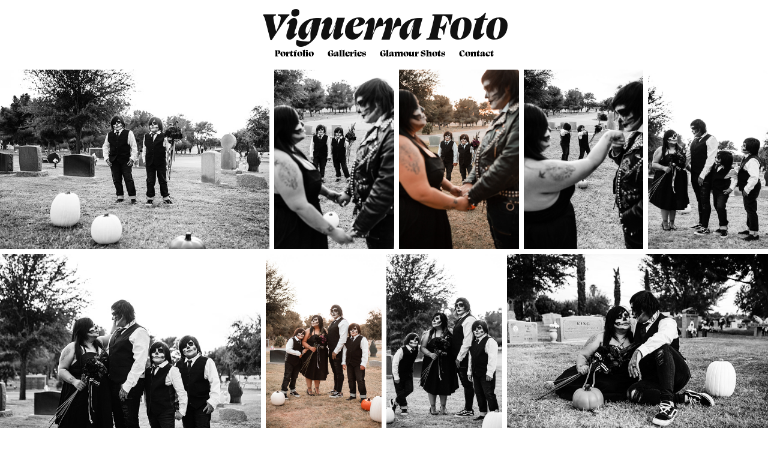

--- FILE ---
content_type: text/html; charset=utf-8
request_url: https://viguerrafoto.com/vernie-and-romans-engagement
body_size: 8338
content:
<!DOCTYPE HTML>
<html lang="en-US">
<head>
  <meta charset="UTF-8" />
  <meta name="viewport" content="width=device-width, initial-scale=1" />
      <meta name="keywords"  content="quincenera,wedding,portraitphotographer,weddingphotographer,quinceneraphotographer,tucson photographer,tucsonweddingphotographer,tucson wedding photograper,senior portraits tucson,portraits tucson arizona,tucson photography,pablovigueras.com,viguerrafoto,viguerra,foto,viguerrafoto.com,tucsonweddings,tucsonquincenera,tucsonphotography,tucsonphotographer,swapmeet photographer,swapmeet photography,image shots tucson,image shots,tucson senior photographer,u of a,portraits,senior portraits,night time portraits,desert photography,photography tucson,tucson,photography,photobooth,swapmeet imageshots,swapmeet studio,music photographer" />
      <meta name="description"  content="Portrait, Wedding, &amp; Event photography by Pablo Vigueras

" />
      <meta name="twitter:card"  content="summary_large_image" />
      <meta name="twitter:site"  content="@AdobePortfolio" />
      <meta  property="og:title" content="Viguerra Foto - Vernie and Roman's Engagement" />
      <meta  property="og:description" content="Portrait, Wedding, &amp; Event photography by Pablo Vigueras

" />
      <meta  property="og:image" content="https://cdn.myportfolio.com/6c9752a106cee61417e80d3c16f297cf/19da373d-31ad-42ea-91e2-b2fbcf3c0c9a_rwc_0x0x1637x1280x1637.jpg?h=520f926b79e5d45509cb6e47161c75db" />
      <link rel="icon" href="[data-uri]"  />
      <link rel="stylesheet" href="/dist/css/main.css" type="text/css" />
      <link rel="stylesheet" href="https://cdn.myportfolio.com/6c9752a106cee61417e80d3c16f297cf/e0e38e524fa9289a722262fadd8fe0941769284182.css?h=fb825e14f1898ec920e0ff00cc82260b" type="text/css" />
    <link rel="canonical" href="https://viguerrafoto.com/vernie-and-romans-engagement" />
      <title>Viguerra Foto - Vernie and Roman's Engagement</title>
    <script type="text/javascript" src="//use.typekit.net/ik/[base64].js?cb=8dae7d4d979f383d5ca1dd118e49b6878a07c580" async onload="
    try {
      window.Typekit.load();
    } catch (e) {
      console.warn('Typekit not loaded.');
    }
    "></script>
</head>
  <body class="transition-enabled">  <div class='page-background-video page-background-video-with-panel'>
  </div>
  <div class="js-responsive-nav">
    <div class="responsive-nav has-social">
      <div class="close-responsive-click-area js-close-responsive-nav">
        <div class="close-responsive-button"></div>
      </div>
          <nav data-hover-hint="nav">
            <div class="pages">
    <div class="gallery-title"><a href="/portfolio" >Portfolio</a></div>
    <div class="gallery-title"><a href="/galleries" >Galleries</a></div>
    <div class="gallery-title"><a href="/glamour-shots" >Glamour Shots</a></div>
      <div class="page-title">
        <a href="/pricing" >Contact</a>
      </div>
            </div>
              <div class="social pf-nav-social" data-hover-hint="navSocialIcons">
                <ul>
                </ul>
              </div>
          </nav>
    </div>
  </div>
  <div class="site-wrap cfix js-site-wrap">
      <header class="site-header" data-context="theme.topcontainer" data-hover-hint="header">
          <div class="logo-wrap" data-hover-hint="logo">
                <div class="logo e2e-site-logo-text logo-text  ">
    <a href="/portfolio" class="preserve-whitespace">Viguerra Foto</a>

</div>
          </div>
  <div class="hamburger-click-area js-hamburger">
    <div class="hamburger">
      <i></i>
      <i></i>
      <i></i>
    </div>
  </div>
            <nav data-hover-hint="nav">
              <div class="pages">
    <div class="gallery-title"><a href="/portfolio" >Portfolio</a></div>
    <div class="gallery-title"><a href="/galleries" >Galleries</a></div>
    <div class="gallery-title"><a href="/glamour-shots" >Glamour Shots</a></div>
      <div class="page-title">
        <a href="/pricing" >Contact</a>
      </div>
              </div>
                <div class="social pf-nav-social" data-hover-hint="navSocialIcons">
                  <ul>
                  </ul>
                </div>
            </nav>
      </header>
    <div class="site-container">
      <div class="site-content e2e-site-content">
        <main>
  <div class="page-container" data-context="page.page.container" data-hover-hint="pageContainer">
    <section class="page standard-modules">
      <div class="page-content js-page-content" data-context="pages" data-identity="id:p5f98fca7eb988d7432edf2e66d3f9e5936839151166eba621613c">
        <div id="project-canvas" class="js-project-modules modules content">
          <div id="project-modules">
              
              
              
              
              
              
              
              <div class="project-module module media_collection project-module-media_collection" data-id="m5f99022248085d3398fee68a7a95650d2a01b9ef446d9512ce234"  style="padding-top: 0px;
padding-bottom: 0px;
  width: 100%;
">
  <div class="grid--main js-grid-main" data-grid-max-images="
  ">
    <div class="grid__item-container js-grid-item-container" data-flex-grow="390" style="width:390px; flex-grow:390;" data-width="1920" data-height="1280">
      <script type="text/html" class="js-lightbox-slide-content">
        <div class="grid__image-wrapper">
          <img src="https://cdn.myportfolio.com/6c9752a106cee61417e80d3c16f297cf/5408e221-2ecc-417c-b56e-6eb266f137bc_rw_1920.jpg?h=9891f8b38e56be53e5296abae8f61f72" srcset="https://cdn.myportfolio.com/6c9752a106cee61417e80d3c16f297cf/5408e221-2ecc-417c-b56e-6eb266f137bc_rw_600.jpg?h=a0f49c94c70191ebd76f9608415a6c7b 600w,https://cdn.myportfolio.com/6c9752a106cee61417e80d3c16f297cf/5408e221-2ecc-417c-b56e-6eb266f137bc_rw_1200.jpg?h=508fd7bd15c295a31f1130371f80779a 1200w,https://cdn.myportfolio.com/6c9752a106cee61417e80d3c16f297cf/5408e221-2ecc-417c-b56e-6eb266f137bc_rw_1920.jpg?h=9891f8b38e56be53e5296abae8f61f72 1920w," alt="1" sizes="(max-width: 1920px) 100vw, 1920px">
            <div class="grid__image-caption-lightbox">
              <h6 class="grid__caption-text">1</h6>
            </div>
        <div>
      </script>
      <img
        class="grid__item-image js-grid__item-image grid__item-image-lazy js-lazy"
        src="[data-uri]"
        alt="1"
        data-src="https://cdn.myportfolio.com/6c9752a106cee61417e80d3c16f297cf/5408e221-2ecc-417c-b56e-6eb266f137bc_rw_1920.jpg?h=9891f8b38e56be53e5296abae8f61f72"
        data-srcset="https://cdn.myportfolio.com/6c9752a106cee61417e80d3c16f297cf/5408e221-2ecc-417c-b56e-6eb266f137bc_rw_600.jpg?h=a0f49c94c70191ebd76f9608415a6c7b 600w,https://cdn.myportfolio.com/6c9752a106cee61417e80d3c16f297cf/5408e221-2ecc-417c-b56e-6eb266f137bc_rw_1200.jpg?h=508fd7bd15c295a31f1130371f80779a 1200w,https://cdn.myportfolio.com/6c9752a106cee61417e80d3c16f297cf/5408e221-2ecc-417c-b56e-6eb266f137bc_rw_1920.jpg?h=9891f8b38e56be53e5296abae8f61f72 1920w,"
      >
        <div class="grid__image-caption">
          <h6 class="grid__caption-text">1</h6>
        </div>
      <span class="grid__item-filler" style="padding-bottom:66.666666666667%;"></span>
    </div>
    <div class="grid__item-container js-grid-item-container" data-flex-grow="173.33333333333" style="width:173.33333333333px; flex-grow:173.33333333333;" data-width="1920" data-height="2880">
      <script type="text/html" class="js-lightbox-slide-content">
        <div class="grid__image-wrapper">
          <img src="https://cdn.myportfolio.com/6c9752a106cee61417e80d3c16f297cf/fffe76d2-3fb7-4992-ad37-4f4e95bc79f0_rw_1920.jpg?h=84b484f0da6da619fcc9435979606423" srcset="https://cdn.myportfolio.com/6c9752a106cee61417e80d3c16f297cf/fffe76d2-3fb7-4992-ad37-4f4e95bc79f0_rw_600.jpg?h=a2a8370686ef1fbcb7e1beb41ce62320 600w,https://cdn.myportfolio.com/6c9752a106cee61417e80d3c16f297cf/fffe76d2-3fb7-4992-ad37-4f4e95bc79f0_rw_1200.jpg?h=26e54545f129a6dbb10971d6a7defe1e 1200w,https://cdn.myportfolio.com/6c9752a106cee61417e80d3c16f297cf/fffe76d2-3fb7-4992-ad37-4f4e95bc79f0_rw_1920.jpg?h=84b484f0da6da619fcc9435979606423 1920w," alt="2" sizes="(max-width: 1920px) 100vw, 1920px">
            <div class="grid__image-caption-lightbox">
              <h6 class="grid__caption-text">2</h6>
            </div>
        <div>
      </script>
      <img
        class="grid__item-image js-grid__item-image grid__item-image-lazy js-lazy"
        src="[data-uri]"
        alt="2"
        data-src="https://cdn.myportfolio.com/6c9752a106cee61417e80d3c16f297cf/fffe76d2-3fb7-4992-ad37-4f4e95bc79f0_rw_1920.jpg?h=84b484f0da6da619fcc9435979606423"
        data-srcset="https://cdn.myportfolio.com/6c9752a106cee61417e80d3c16f297cf/fffe76d2-3fb7-4992-ad37-4f4e95bc79f0_rw_600.jpg?h=a2a8370686ef1fbcb7e1beb41ce62320 600w,https://cdn.myportfolio.com/6c9752a106cee61417e80d3c16f297cf/fffe76d2-3fb7-4992-ad37-4f4e95bc79f0_rw_1200.jpg?h=26e54545f129a6dbb10971d6a7defe1e 1200w,https://cdn.myportfolio.com/6c9752a106cee61417e80d3c16f297cf/fffe76d2-3fb7-4992-ad37-4f4e95bc79f0_rw_1920.jpg?h=84b484f0da6da619fcc9435979606423 1920w,"
      >
        <div class="grid__image-caption">
          <h6 class="grid__caption-text">2</h6>
        </div>
      <span class="grid__item-filler" style="padding-bottom:150%;"></span>
    </div>
    <div class="grid__item-container js-grid-item-container" data-flex-grow="173.33333333333" style="width:173.33333333333px; flex-grow:173.33333333333;" data-width="1920" data-height="2880">
      <script type="text/html" class="js-lightbox-slide-content">
        <div class="grid__image-wrapper">
          <img src="https://cdn.myportfolio.com/6c9752a106cee61417e80d3c16f297cf/81e30a7f-bbb9-4221-aabd-8a48f5925ca0_rw_1920.jpg?h=d8b588ada60037704a7a028d0be39191" srcset="https://cdn.myportfolio.com/6c9752a106cee61417e80d3c16f297cf/81e30a7f-bbb9-4221-aabd-8a48f5925ca0_rw_600.jpg?h=9b6f3d630115838ff047e769886001e9 600w,https://cdn.myportfolio.com/6c9752a106cee61417e80d3c16f297cf/81e30a7f-bbb9-4221-aabd-8a48f5925ca0_rw_1200.jpg?h=b81c1861e719353797f23a0f8b763e66 1200w,https://cdn.myportfolio.com/6c9752a106cee61417e80d3c16f297cf/81e30a7f-bbb9-4221-aabd-8a48f5925ca0_rw_1920.jpg?h=d8b588ada60037704a7a028d0be39191 1920w," alt="3" sizes="(max-width: 1920px) 100vw, 1920px">
            <div class="grid__image-caption-lightbox">
              <h6 class="grid__caption-text">3</h6>
            </div>
        <div>
      </script>
      <img
        class="grid__item-image js-grid__item-image grid__item-image-lazy js-lazy"
        src="[data-uri]"
        alt="3"
        data-src="https://cdn.myportfolio.com/6c9752a106cee61417e80d3c16f297cf/81e30a7f-bbb9-4221-aabd-8a48f5925ca0_rw_1920.jpg?h=d8b588ada60037704a7a028d0be39191"
        data-srcset="https://cdn.myportfolio.com/6c9752a106cee61417e80d3c16f297cf/81e30a7f-bbb9-4221-aabd-8a48f5925ca0_rw_600.jpg?h=9b6f3d630115838ff047e769886001e9 600w,https://cdn.myportfolio.com/6c9752a106cee61417e80d3c16f297cf/81e30a7f-bbb9-4221-aabd-8a48f5925ca0_rw_1200.jpg?h=b81c1861e719353797f23a0f8b763e66 1200w,https://cdn.myportfolio.com/6c9752a106cee61417e80d3c16f297cf/81e30a7f-bbb9-4221-aabd-8a48f5925ca0_rw_1920.jpg?h=d8b588ada60037704a7a028d0be39191 1920w,"
      >
        <div class="grid__image-caption">
          <h6 class="grid__caption-text">3</h6>
        </div>
      <span class="grid__item-filler" style="padding-bottom:150%;"></span>
    </div>
    <div class="grid__item-container js-grid-item-container" data-flex-grow="173.33333333333" style="width:173.33333333333px; flex-grow:173.33333333333;" data-width="1920" data-height="2880">
      <script type="text/html" class="js-lightbox-slide-content">
        <div class="grid__image-wrapper">
          <img src="https://cdn.myportfolio.com/6c9752a106cee61417e80d3c16f297cf/01e9bd1f-38b2-4a5a-852f-0ca39f90d061_rw_1920.jpg?h=6fa5846bbbb58375fed754d293d4bb27" srcset="https://cdn.myportfolio.com/6c9752a106cee61417e80d3c16f297cf/01e9bd1f-38b2-4a5a-852f-0ca39f90d061_rw_600.jpg?h=429018f92e4950767ab28f2889712495 600w,https://cdn.myportfolio.com/6c9752a106cee61417e80d3c16f297cf/01e9bd1f-38b2-4a5a-852f-0ca39f90d061_rw_1200.jpg?h=ee795691884c4817e8dc6507bb408a08 1200w,https://cdn.myportfolio.com/6c9752a106cee61417e80d3c16f297cf/01e9bd1f-38b2-4a5a-852f-0ca39f90d061_rw_1920.jpg?h=6fa5846bbbb58375fed754d293d4bb27 1920w," alt="4" sizes="(max-width: 1920px) 100vw, 1920px">
            <div class="grid__image-caption-lightbox">
              <h6 class="grid__caption-text">4</h6>
            </div>
        <div>
      </script>
      <img
        class="grid__item-image js-grid__item-image grid__item-image-lazy js-lazy"
        src="[data-uri]"
        alt="4"
        data-src="https://cdn.myportfolio.com/6c9752a106cee61417e80d3c16f297cf/01e9bd1f-38b2-4a5a-852f-0ca39f90d061_rw_1920.jpg?h=6fa5846bbbb58375fed754d293d4bb27"
        data-srcset="https://cdn.myportfolio.com/6c9752a106cee61417e80d3c16f297cf/01e9bd1f-38b2-4a5a-852f-0ca39f90d061_rw_600.jpg?h=429018f92e4950767ab28f2889712495 600w,https://cdn.myportfolio.com/6c9752a106cee61417e80d3c16f297cf/01e9bd1f-38b2-4a5a-852f-0ca39f90d061_rw_1200.jpg?h=ee795691884c4817e8dc6507bb408a08 1200w,https://cdn.myportfolio.com/6c9752a106cee61417e80d3c16f297cf/01e9bd1f-38b2-4a5a-852f-0ca39f90d061_rw_1920.jpg?h=6fa5846bbbb58375fed754d293d4bb27 1920w,"
      >
        <div class="grid__image-caption">
          <h6 class="grid__caption-text">4</h6>
        </div>
      <span class="grid__item-filler" style="padding-bottom:150%;"></span>
    </div>
    <div class="grid__item-container js-grid-item-container" data-flex-grow="173.33333333333" style="width:173.33333333333px; flex-grow:173.33333333333;" data-width="1920" data-height="2880">
      <script type="text/html" class="js-lightbox-slide-content">
        <div class="grid__image-wrapper">
          <img src="https://cdn.myportfolio.com/6c9752a106cee61417e80d3c16f297cf/a6545f23-3907-4971-9008-4582d2551b51_rw_1920.jpg?h=505e4ed84aba7bc583dd3ada9351974f" srcset="https://cdn.myportfolio.com/6c9752a106cee61417e80d3c16f297cf/a6545f23-3907-4971-9008-4582d2551b51_rw_600.jpg?h=7597fc297eb7d3ff1a7c7d6f2e585529 600w,https://cdn.myportfolio.com/6c9752a106cee61417e80d3c16f297cf/a6545f23-3907-4971-9008-4582d2551b51_rw_1200.jpg?h=84befa4f8331f10f68a4f24dd5de0d7b 1200w,https://cdn.myportfolio.com/6c9752a106cee61417e80d3c16f297cf/a6545f23-3907-4971-9008-4582d2551b51_rw_1920.jpg?h=505e4ed84aba7bc583dd3ada9351974f 1920w," alt="5" sizes="(max-width: 1920px) 100vw, 1920px">
            <div class="grid__image-caption-lightbox">
              <h6 class="grid__caption-text">5</h6>
            </div>
        <div>
      </script>
      <img
        class="grid__item-image js-grid__item-image grid__item-image-lazy js-lazy"
        src="[data-uri]"
        alt="5"
        data-src="https://cdn.myportfolio.com/6c9752a106cee61417e80d3c16f297cf/a6545f23-3907-4971-9008-4582d2551b51_rw_1920.jpg?h=505e4ed84aba7bc583dd3ada9351974f"
        data-srcset="https://cdn.myportfolio.com/6c9752a106cee61417e80d3c16f297cf/a6545f23-3907-4971-9008-4582d2551b51_rw_600.jpg?h=7597fc297eb7d3ff1a7c7d6f2e585529 600w,https://cdn.myportfolio.com/6c9752a106cee61417e80d3c16f297cf/a6545f23-3907-4971-9008-4582d2551b51_rw_1200.jpg?h=84befa4f8331f10f68a4f24dd5de0d7b 1200w,https://cdn.myportfolio.com/6c9752a106cee61417e80d3c16f297cf/a6545f23-3907-4971-9008-4582d2551b51_rw_1920.jpg?h=505e4ed84aba7bc583dd3ada9351974f 1920w,"
      >
        <div class="grid__image-caption">
          <h6 class="grid__caption-text">5</h6>
        </div>
      <span class="grid__item-filler" style="padding-bottom:150%;"></span>
    </div>
    <div class="grid__item-container js-grid-item-container" data-flex-grow="390" style="width:390px; flex-grow:390;" data-width="1920" data-height="1280">
      <script type="text/html" class="js-lightbox-slide-content">
        <div class="grid__image-wrapper">
          <img src="https://cdn.myportfolio.com/6c9752a106cee61417e80d3c16f297cf/f34f1e55-7cb0-42a7-92c7-40d5419b7cbd_rw_1920.jpg?h=becc0ad7746e27ea0ffbb23c90f74538" srcset="https://cdn.myportfolio.com/6c9752a106cee61417e80d3c16f297cf/f34f1e55-7cb0-42a7-92c7-40d5419b7cbd_rw_600.jpg?h=92f90cef67b2a4c3ba3cafc83340c470 600w,https://cdn.myportfolio.com/6c9752a106cee61417e80d3c16f297cf/f34f1e55-7cb0-42a7-92c7-40d5419b7cbd_rw_1200.jpg?h=100bc08a1bb13f61a2775e8cb589fcd8 1200w,https://cdn.myportfolio.com/6c9752a106cee61417e80d3c16f297cf/f34f1e55-7cb0-42a7-92c7-40d5419b7cbd_rw_1920.jpg?h=becc0ad7746e27ea0ffbb23c90f74538 1920w," alt="6" sizes="(max-width: 1920px) 100vw, 1920px">
            <div class="grid__image-caption-lightbox">
              <h6 class="grid__caption-text">6</h6>
            </div>
        <div>
      </script>
      <img
        class="grid__item-image js-grid__item-image grid__item-image-lazy js-lazy"
        src="[data-uri]"
        alt="6"
        data-src="https://cdn.myportfolio.com/6c9752a106cee61417e80d3c16f297cf/f34f1e55-7cb0-42a7-92c7-40d5419b7cbd_rw_1920.jpg?h=becc0ad7746e27ea0ffbb23c90f74538"
        data-srcset="https://cdn.myportfolio.com/6c9752a106cee61417e80d3c16f297cf/f34f1e55-7cb0-42a7-92c7-40d5419b7cbd_rw_600.jpg?h=92f90cef67b2a4c3ba3cafc83340c470 600w,https://cdn.myportfolio.com/6c9752a106cee61417e80d3c16f297cf/f34f1e55-7cb0-42a7-92c7-40d5419b7cbd_rw_1200.jpg?h=100bc08a1bb13f61a2775e8cb589fcd8 1200w,https://cdn.myportfolio.com/6c9752a106cee61417e80d3c16f297cf/f34f1e55-7cb0-42a7-92c7-40d5419b7cbd_rw_1920.jpg?h=becc0ad7746e27ea0ffbb23c90f74538 1920w,"
      >
        <div class="grid__image-caption">
          <h6 class="grid__caption-text">6</h6>
        </div>
      <span class="grid__item-filler" style="padding-bottom:66.666666666667%;"></span>
    </div>
    <div class="grid__item-container js-grid-item-container" data-flex-grow="173.33333333333" style="width:173.33333333333px; flex-grow:173.33333333333;" data-width="1920" data-height="2880">
      <script type="text/html" class="js-lightbox-slide-content">
        <div class="grid__image-wrapper">
          <img src="https://cdn.myportfolio.com/6c9752a106cee61417e80d3c16f297cf/fa268145-ee7f-4295-94b5-4789bd85fa09_rw_1920.jpg?h=5fb9bb431599a02914b19236176baffc" srcset="https://cdn.myportfolio.com/6c9752a106cee61417e80d3c16f297cf/fa268145-ee7f-4295-94b5-4789bd85fa09_rw_600.jpg?h=ae5049c81a99fd1d25f584c60714ddc2 600w,https://cdn.myportfolio.com/6c9752a106cee61417e80d3c16f297cf/fa268145-ee7f-4295-94b5-4789bd85fa09_rw_1200.jpg?h=21c43c8138782f64180df410b3a7d9a1 1200w,https://cdn.myportfolio.com/6c9752a106cee61417e80d3c16f297cf/fa268145-ee7f-4295-94b5-4789bd85fa09_rw_1920.jpg?h=5fb9bb431599a02914b19236176baffc 1920w," alt="7" sizes="(max-width: 1920px) 100vw, 1920px">
            <div class="grid__image-caption-lightbox">
              <h6 class="grid__caption-text">7</h6>
            </div>
        <div>
      </script>
      <img
        class="grid__item-image js-grid__item-image grid__item-image-lazy js-lazy"
        src="[data-uri]"
        alt="7"
        data-src="https://cdn.myportfolio.com/6c9752a106cee61417e80d3c16f297cf/fa268145-ee7f-4295-94b5-4789bd85fa09_rw_1920.jpg?h=5fb9bb431599a02914b19236176baffc"
        data-srcset="https://cdn.myportfolio.com/6c9752a106cee61417e80d3c16f297cf/fa268145-ee7f-4295-94b5-4789bd85fa09_rw_600.jpg?h=ae5049c81a99fd1d25f584c60714ddc2 600w,https://cdn.myportfolio.com/6c9752a106cee61417e80d3c16f297cf/fa268145-ee7f-4295-94b5-4789bd85fa09_rw_1200.jpg?h=21c43c8138782f64180df410b3a7d9a1 1200w,https://cdn.myportfolio.com/6c9752a106cee61417e80d3c16f297cf/fa268145-ee7f-4295-94b5-4789bd85fa09_rw_1920.jpg?h=5fb9bb431599a02914b19236176baffc 1920w,"
      >
        <div class="grid__image-caption">
          <h6 class="grid__caption-text">7</h6>
        </div>
      <span class="grid__item-filler" style="padding-bottom:150%;"></span>
    </div>
    <div class="grid__item-container js-grid-item-container" data-flex-grow="173.33333333333" style="width:173.33333333333px; flex-grow:173.33333333333;" data-width="1920" data-height="2880">
      <script type="text/html" class="js-lightbox-slide-content">
        <div class="grid__image-wrapper">
          <img src="https://cdn.myportfolio.com/6c9752a106cee61417e80d3c16f297cf/18a1401d-1138-4071-9efb-81f33d1b1601_rw_1920.jpg?h=473208bf10c24a7c87b8599fa370616d" srcset="https://cdn.myportfolio.com/6c9752a106cee61417e80d3c16f297cf/18a1401d-1138-4071-9efb-81f33d1b1601_rw_600.jpg?h=c6a1668151aecfc868e81a6c74b5b42c 600w,https://cdn.myportfolio.com/6c9752a106cee61417e80d3c16f297cf/18a1401d-1138-4071-9efb-81f33d1b1601_rw_1200.jpg?h=029e2c4a0bcc6623d4f2ebebee8f1c8a 1200w,https://cdn.myportfolio.com/6c9752a106cee61417e80d3c16f297cf/18a1401d-1138-4071-9efb-81f33d1b1601_rw_1920.jpg?h=473208bf10c24a7c87b8599fa370616d 1920w," alt="8" sizes="(max-width: 1920px) 100vw, 1920px">
            <div class="grid__image-caption-lightbox">
              <h6 class="grid__caption-text">8</h6>
            </div>
        <div>
      </script>
      <img
        class="grid__item-image js-grid__item-image grid__item-image-lazy js-lazy"
        src="[data-uri]"
        alt="8"
        data-src="https://cdn.myportfolio.com/6c9752a106cee61417e80d3c16f297cf/18a1401d-1138-4071-9efb-81f33d1b1601_rw_1920.jpg?h=473208bf10c24a7c87b8599fa370616d"
        data-srcset="https://cdn.myportfolio.com/6c9752a106cee61417e80d3c16f297cf/18a1401d-1138-4071-9efb-81f33d1b1601_rw_600.jpg?h=c6a1668151aecfc868e81a6c74b5b42c 600w,https://cdn.myportfolio.com/6c9752a106cee61417e80d3c16f297cf/18a1401d-1138-4071-9efb-81f33d1b1601_rw_1200.jpg?h=029e2c4a0bcc6623d4f2ebebee8f1c8a 1200w,https://cdn.myportfolio.com/6c9752a106cee61417e80d3c16f297cf/18a1401d-1138-4071-9efb-81f33d1b1601_rw_1920.jpg?h=473208bf10c24a7c87b8599fa370616d 1920w,"
      >
        <div class="grid__image-caption">
          <h6 class="grid__caption-text">8</h6>
        </div>
      <span class="grid__item-filler" style="padding-bottom:150%;"></span>
    </div>
    <div class="grid__item-container js-grid-item-container" data-flex-grow="390" style="width:390px; flex-grow:390;" data-width="1920" data-height="1280">
      <script type="text/html" class="js-lightbox-slide-content">
        <div class="grid__image-wrapper">
          <img src="https://cdn.myportfolio.com/6c9752a106cee61417e80d3c16f297cf/0014e559-284c-4c80-b6e4-fc62fd08df4e_rw_1920.jpg?h=97bc5ffaec358987cc59c353ed61c391" srcset="https://cdn.myportfolio.com/6c9752a106cee61417e80d3c16f297cf/0014e559-284c-4c80-b6e4-fc62fd08df4e_rw_600.jpg?h=ed8f86315e1030168e3e9ab9e6f87899 600w,https://cdn.myportfolio.com/6c9752a106cee61417e80d3c16f297cf/0014e559-284c-4c80-b6e4-fc62fd08df4e_rw_1200.jpg?h=0f39e78a30d66aa07da362f02135f6f8 1200w,https://cdn.myportfolio.com/6c9752a106cee61417e80d3c16f297cf/0014e559-284c-4c80-b6e4-fc62fd08df4e_rw_1920.jpg?h=97bc5ffaec358987cc59c353ed61c391 1920w," alt="9" sizes="(max-width: 1920px) 100vw, 1920px">
            <div class="grid__image-caption-lightbox">
              <h6 class="grid__caption-text">9</h6>
            </div>
        <div>
      </script>
      <img
        class="grid__item-image js-grid__item-image grid__item-image-lazy js-lazy"
        src="[data-uri]"
        alt="9"
        data-src="https://cdn.myportfolio.com/6c9752a106cee61417e80d3c16f297cf/0014e559-284c-4c80-b6e4-fc62fd08df4e_rw_1920.jpg?h=97bc5ffaec358987cc59c353ed61c391"
        data-srcset="https://cdn.myportfolio.com/6c9752a106cee61417e80d3c16f297cf/0014e559-284c-4c80-b6e4-fc62fd08df4e_rw_600.jpg?h=ed8f86315e1030168e3e9ab9e6f87899 600w,https://cdn.myportfolio.com/6c9752a106cee61417e80d3c16f297cf/0014e559-284c-4c80-b6e4-fc62fd08df4e_rw_1200.jpg?h=0f39e78a30d66aa07da362f02135f6f8 1200w,https://cdn.myportfolio.com/6c9752a106cee61417e80d3c16f297cf/0014e559-284c-4c80-b6e4-fc62fd08df4e_rw_1920.jpg?h=97bc5ffaec358987cc59c353ed61c391 1920w,"
      >
        <div class="grid__image-caption">
          <h6 class="grid__caption-text">9</h6>
        </div>
      <span class="grid__item-filler" style="padding-bottom:66.666666666667%;"></span>
    </div>
    <div class="grid__item-container js-grid-item-container" data-flex-grow="390" style="width:390px; flex-grow:390;" data-width="1920" data-height="1280">
      <script type="text/html" class="js-lightbox-slide-content">
        <div class="grid__image-wrapper">
          <img src="https://cdn.myportfolio.com/6c9752a106cee61417e80d3c16f297cf/5ae7740b-9afb-48e3-bf44-d3d6748d625c_rw_1920.jpg?h=520ad97f8c52b3927be9a1eec46c5c29" srcset="https://cdn.myportfolio.com/6c9752a106cee61417e80d3c16f297cf/5ae7740b-9afb-48e3-bf44-d3d6748d625c_rw_600.jpg?h=48970207f013976dcaf5564a23a68346 600w,https://cdn.myportfolio.com/6c9752a106cee61417e80d3c16f297cf/5ae7740b-9afb-48e3-bf44-d3d6748d625c_rw_1200.jpg?h=a720268066471db9baad6b2bd9a11df7 1200w,https://cdn.myportfolio.com/6c9752a106cee61417e80d3c16f297cf/5ae7740b-9afb-48e3-bf44-d3d6748d625c_rw_1920.jpg?h=520ad97f8c52b3927be9a1eec46c5c29 1920w," alt="10" sizes="(max-width: 1920px) 100vw, 1920px">
            <div class="grid__image-caption-lightbox">
              <h6 class="grid__caption-text">10</h6>
            </div>
        <div>
      </script>
      <img
        class="grid__item-image js-grid__item-image grid__item-image-lazy js-lazy"
        src="[data-uri]"
        alt="10"
        data-src="https://cdn.myportfolio.com/6c9752a106cee61417e80d3c16f297cf/5ae7740b-9afb-48e3-bf44-d3d6748d625c_rw_1920.jpg?h=520ad97f8c52b3927be9a1eec46c5c29"
        data-srcset="https://cdn.myportfolio.com/6c9752a106cee61417e80d3c16f297cf/5ae7740b-9afb-48e3-bf44-d3d6748d625c_rw_600.jpg?h=48970207f013976dcaf5564a23a68346 600w,https://cdn.myportfolio.com/6c9752a106cee61417e80d3c16f297cf/5ae7740b-9afb-48e3-bf44-d3d6748d625c_rw_1200.jpg?h=a720268066471db9baad6b2bd9a11df7 1200w,https://cdn.myportfolio.com/6c9752a106cee61417e80d3c16f297cf/5ae7740b-9afb-48e3-bf44-d3d6748d625c_rw_1920.jpg?h=520ad97f8c52b3927be9a1eec46c5c29 1920w,"
      >
        <div class="grid__image-caption">
          <h6 class="grid__caption-text">10</h6>
        </div>
      <span class="grid__item-filler" style="padding-bottom:66.666666666667%;"></span>
    </div>
    <div class="grid__item-container js-grid-item-container" data-flex-grow="390" style="width:390px; flex-grow:390;" data-width="1920" data-height="1280">
      <script type="text/html" class="js-lightbox-slide-content">
        <div class="grid__image-wrapper">
          <img src="https://cdn.myportfolio.com/6c9752a106cee61417e80d3c16f297cf/319c84b5-da2c-4d9c-93c6-78936f7d72e9_rw_1920.jpg?h=c742662cb8c68a4cc081f8a7e175b4fa" srcset="https://cdn.myportfolio.com/6c9752a106cee61417e80d3c16f297cf/319c84b5-da2c-4d9c-93c6-78936f7d72e9_rw_600.jpg?h=0f311cdc0f28866de0a278c0e42d3b75 600w,https://cdn.myportfolio.com/6c9752a106cee61417e80d3c16f297cf/319c84b5-da2c-4d9c-93c6-78936f7d72e9_rw_1200.jpg?h=b2a3df7a4bfa6d3ee669e6d66e521dc2 1200w,https://cdn.myportfolio.com/6c9752a106cee61417e80d3c16f297cf/319c84b5-da2c-4d9c-93c6-78936f7d72e9_rw_1920.jpg?h=c742662cb8c68a4cc081f8a7e175b4fa 1920w," alt="11" sizes="(max-width: 1920px) 100vw, 1920px">
            <div class="grid__image-caption-lightbox">
              <h6 class="grid__caption-text">11</h6>
            </div>
        <div>
      </script>
      <img
        class="grid__item-image js-grid__item-image grid__item-image-lazy js-lazy"
        src="[data-uri]"
        alt="11"
        data-src="https://cdn.myportfolio.com/6c9752a106cee61417e80d3c16f297cf/319c84b5-da2c-4d9c-93c6-78936f7d72e9_rw_1920.jpg?h=c742662cb8c68a4cc081f8a7e175b4fa"
        data-srcset="https://cdn.myportfolio.com/6c9752a106cee61417e80d3c16f297cf/319c84b5-da2c-4d9c-93c6-78936f7d72e9_rw_600.jpg?h=0f311cdc0f28866de0a278c0e42d3b75 600w,https://cdn.myportfolio.com/6c9752a106cee61417e80d3c16f297cf/319c84b5-da2c-4d9c-93c6-78936f7d72e9_rw_1200.jpg?h=b2a3df7a4bfa6d3ee669e6d66e521dc2 1200w,https://cdn.myportfolio.com/6c9752a106cee61417e80d3c16f297cf/319c84b5-da2c-4d9c-93c6-78936f7d72e9_rw_1920.jpg?h=c742662cb8c68a4cc081f8a7e175b4fa 1920w,"
      >
        <div class="grid__image-caption">
          <h6 class="grid__caption-text">11</h6>
        </div>
      <span class="grid__item-filler" style="padding-bottom:66.666666666667%;"></span>
    </div>
    <div class="grid__item-container js-grid-item-container" data-flex-grow="173.33333333333" style="width:173.33333333333px; flex-grow:173.33333333333;" data-width="1920" data-height="2880">
      <script type="text/html" class="js-lightbox-slide-content">
        <div class="grid__image-wrapper">
          <img src="https://cdn.myportfolio.com/6c9752a106cee61417e80d3c16f297cf/398ab83a-beed-4291-bb11-d86fcda2b5d8_rw_1920.jpg?h=3374d4169dc74be1530610adbdd2b862" srcset="https://cdn.myportfolio.com/6c9752a106cee61417e80d3c16f297cf/398ab83a-beed-4291-bb11-d86fcda2b5d8_rw_600.jpg?h=9d6e802ec4f0b095e794f70ae4fabae0 600w,https://cdn.myportfolio.com/6c9752a106cee61417e80d3c16f297cf/398ab83a-beed-4291-bb11-d86fcda2b5d8_rw_1200.jpg?h=a572b08328fad65b79310317eb73a70f 1200w,https://cdn.myportfolio.com/6c9752a106cee61417e80d3c16f297cf/398ab83a-beed-4291-bb11-d86fcda2b5d8_rw_1920.jpg?h=3374d4169dc74be1530610adbdd2b862 1920w," alt="12" sizes="(max-width: 1920px) 100vw, 1920px">
            <div class="grid__image-caption-lightbox">
              <h6 class="grid__caption-text">12</h6>
            </div>
        <div>
      </script>
      <img
        class="grid__item-image js-grid__item-image grid__item-image-lazy js-lazy"
        src="[data-uri]"
        alt="12"
        data-src="https://cdn.myportfolio.com/6c9752a106cee61417e80d3c16f297cf/398ab83a-beed-4291-bb11-d86fcda2b5d8_rw_1920.jpg?h=3374d4169dc74be1530610adbdd2b862"
        data-srcset="https://cdn.myportfolio.com/6c9752a106cee61417e80d3c16f297cf/398ab83a-beed-4291-bb11-d86fcda2b5d8_rw_600.jpg?h=9d6e802ec4f0b095e794f70ae4fabae0 600w,https://cdn.myportfolio.com/6c9752a106cee61417e80d3c16f297cf/398ab83a-beed-4291-bb11-d86fcda2b5d8_rw_1200.jpg?h=a572b08328fad65b79310317eb73a70f 1200w,https://cdn.myportfolio.com/6c9752a106cee61417e80d3c16f297cf/398ab83a-beed-4291-bb11-d86fcda2b5d8_rw_1920.jpg?h=3374d4169dc74be1530610adbdd2b862 1920w,"
      >
        <div class="grid__image-caption">
          <h6 class="grid__caption-text">12</h6>
        </div>
      <span class="grid__item-filler" style="padding-bottom:150%;"></span>
    </div>
    <div class="grid__item-container js-grid-item-container" data-flex-grow="173.33333333333" style="width:173.33333333333px; flex-grow:173.33333333333;" data-width="1920" data-height="2880">
      <script type="text/html" class="js-lightbox-slide-content">
        <div class="grid__image-wrapper">
          <img src="https://cdn.myportfolio.com/6c9752a106cee61417e80d3c16f297cf/dc3ced30-703e-4372-b4a3-ffe3eced1bc6_rw_1920.jpg?h=0efbbc352df5974b4617ffebec5c2ef4" srcset="https://cdn.myportfolio.com/6c9752a106cee61417e80d3c16f297cf/dc3ced30-703e-4372-b4a3-ffe3eced1bc6_rw_600.jpg?h=909116139d7a2800d08aeed3b073d80f 600w,https://cdn.myportfolio.com/6c9752a106cee61417e80d3c16f297cf/dc3ced30-703e-4372-b4a3-ffe3eced1bc6_rw_1200.jpg?h=24c5aebafbd7eabeac1a00de9978eec6 1200w,https://cdn.myportfolio.com/6c9752a106cee61417e80d3c16f297cf/dc3ced30-703e-4372-b4a3-ffe3eced1bc6_rw_1920.jpg?h=0efbbc352df5974b4617ffebec5c2ef4 1920w," alt="13" sizes="(max-width: 1920px) 100vw, 1920px">
            <div class="grid__image-caption-lightbox">
              <h6 class="grid__caption-text">13</h6>
            </div>
        <div>
      </script>
      <img
        class="grid__item-image js-grid__item-image grid__item-image-lazy js-lazy"
        src="[data-uri]"
        alt="13"
        data-src="https://cdn.myportfolio.com/6c9752a106cee61417e80d3c16f297cf/dc3ced30-703e-4372-b4a3-ffe3eced1bc6_rw_1920.jpg?h=0efbbc352df5974b4617ffebec5c2ef4"
        data-srcset="https://cdn.myportfolio.com/6c9752a106cee61417e80d3c16f297cf/dc3ced30-703e-4372-b4a3-ffe3eced1bc6_rw_600.jpg?h=909116139d7a2800d08aeed3b073d80f 600w,https://cdn.myportfolio.com/6c9752a106cee61417e80d3c16f297cf/dc3ced30-703e-4372-b4a3-ffe3eced1bc6_rw_1200.jpg?h=24c5aebafbd7eabeac1a00de9978eec6 1200w,https://cdn.myportfolio.com/6c9752a106cee61417e80d3c16f297cf/dc3ced30-703e-4372-b4a3-ffe3eced1bc6_rw_1920.jpg?h=0efbbc352df5974b4617ffebec5c2ef4 1920w,"
      >
        <div class="grid__image-caption">
          <h6 class="grid__caption-text">13</h6>
        </div>
      <span class="grid__item-filler" style="padding-bottom:150%;"></span>
    </div>
    <div class="grid__item-container js-grid-item-container" data-flex-grow="173.33333333333" style="width:173.33333333333px; flex-grow:173.33333333333;" data-width="1920" data-height="2880">
      <script type="text/html" class="js-lightbox-slide-content">
        <div class="grid__image-wrapper">
          <img src="https://cdn.myportfolio.com/6c9752a106cee61417e80d3c16f297cf/933d9d88-4b5b-46f4-bbaf-6c4cf1e078ed_rw_1920.jpg?h=52403b7cd856aa2fbf0e0eb4f6bc61f0" srcset="https://cdn.myportfolio.com/6c9752a106cee61417e80d3c16f297cf/933d9d88-4b5b-46f4-bbaf-6c4cf1e078ed_rw_600.jpg?h=78f2e97b13f43c86d765be43f5c8f8d4 600w,https://cdn.myportfolio.com/6c9752a106cee61417e80d3c16f297cf/933d9d88-4b5b-46f4-bbaf-6c4cf1e078ed_rw_1200.jpg?h=870cdad7ec84d902f8f03dab204fa61e 1200w,https://cdn.myportfolio.com/6c9752a106cee61417e80d3c16f297cf/933d9d88-4b5b-46f4-bbaf-6c4cf1e078ed_rw_1920.jpg?h=52403b7cd856aa2fbf0e0eb4f6bc61f0 1920w," alt="14" sizes="(max-width: 1920px) 100vw, 1920px">
            <div class="grid__image-caption-lightbox">
              <h6 class="grid__caption-text">14</h6>
            </div>
        <div>
      </script>
      <img
        class="grid__item-image js-grid__item-image grid__item-image-lazy js-lazy"
        src="[data-uri]"
        alt="14"
        data-src="https://cdn.myportfolio.com/6c9752a106cee61417e80d3c16f297cf/933d9d88-4b5b-46f4-bbaf-6c4cf1e078ed_rw_1920.jpg?h=52403b7cd856aa2fbf0e0eb4f6bc61f0"
        data-srcset="https://cdn.myportfolio.com/6c9752a106cee61417e80d3c16f297cf/933d9d88-4b5b-46f4-bbaf-6c4cf1e078ed_rw_600.jpg?h=78f2e97b13f43c86d765be43f5c8f8d4 600w,https://cdn.myportfolio.com/6c9752a106cee61417e80d3c16f297cf/933d9d88-4b5b-46f4-bbaf-6c4cf1e078ed_rw_1200.jpg?h=870cdad7ec84d902f8f03dab204fa61e 1200w,https://cdn.myportfolio.com/6c9752a106cee61417e80d3c16f297cf/933d9d88-4b5b-46f4-bbaf-6c4cf1e078ed_rw_1920.jpg?h=52403b7cd856aa2fbf0e0eb4f6bc61f0 1920w,"
      >
        <div class="grid__image-caption">
          <h6 class="grid__caption-text">14</h6>
        </div>
      <span class="grid__item-filler" style="padding-bottom:150%;"></span>
    </div>
    <div class="grid__item-container js-grid-item-container" data-flex-grow="390" style="width:390px; flex-grow:390;" data-width="1920" data-height="1280">
      <script type="text/html" class="js-lightbox-slide-content">
        <div class="grid__image-wrapper">
          <img src="https://cdn.myportfolio.com/6c9752a106cee61417e80d3c16f297cf/dbf5adc6-ab8a-40d9-aa0a-72e66f40bfe0_rw_1920.jpg?h=47ac2e67a8926f3fc66c07a368f18b07" srcset="https://cdn.myportfolio.com/6c9752a106cee61417e80d3c16f297cf/dbf5adc6-ab8a-40d9-aa0a-72e66f40bfe0_rw_600.jpg?h=85e9287425186ff74ddc9ef788df01d1 600w,https://cdn.myportfolio.com/6c9752a106cee61417e80d3c16f297cf/dbf5adc6-ab8a-40d9-aa0a-72e66f40bfe0_rw_1200.jpg?h=0cf37fee23326a8adf1b55c29a58b35b 1200w,https://cdn.myportfolio.com/6c9752a106cee61417e80d3c16f297cf/dbf5adc6-ab8a-40d9-aa0a-72e66f40bfe0_rw_1920.jpg?h=47ac2e67a8926f3fc66c07a368f18b07 1920w," alt="15" sizes="(max-width: 1920px) 100vw, 1920px">
            <div class="grid__image-caption-lightbox">
              <h6 class="grid__caption-text">15</h6>
            </div>
        <div>
      </script>
      <img
        class="grid__item-image js-grid__item-image grid__item-image-lazy js-lazy"
        src="[data-uri]"
        alt="15"
        data-src="https://cdn.myportfolio.com/6c9752a106cee61417e80d3c16f297cf/dbf5adc6-ab8a-40d9-aa0a-72e66f40bfe0_rw_1920.jpg?h=47ac2e67a8926f3fc66c07a368f18b07"
        data-srcset="https://cdn.myportfolio.com/6c9752a106cee61417e80d3c16f297cf/dbf5adc6-ab8a-40d9-aa0a-72e66f40bfe0_rw_600.jpg?h=85e9287425186ff74ddc9ef788df01d1 600w,https://cdn.myportfolio.com/6c9752a106cee61417e80d3c16f297cf/dbf5adc6-ab8a-40d9-aa0a-72e66f40bfe0_rw_1200.jpg?h=0cf37fee23326a8adf1b55c29a58b35b 1200w,https://cdn.myportfolio.com/6c9752a106cee61417e80d3c16f297cf/dbf5adc6-ab8a-40d9-aa0a-72e66f40bfe0_rw_1920.jpg?h=47ac2e67a8926f3fc66c07a368f18b07 1920w,"
      >
        <div class="grid__image-caption">
          <h6 class="grid__caption-text">15</h6>
        </div>
      <span class="grid__item-filler" style="padding-bottom:66.666666666667%;"></span>
    </div>
    <div class="grid__item-container js-grid-item-container" data-flex-grow="173.33333333333" style="width:173.33333333333px; flex-grow:173.33333333333;" data-width="1920" data-height="2880">
      <script type="text/html" class="js-lightbox-slide-content">
        <div class="grid__image-wrapper">
          <img src="https://cdn.myportfolio.com/6c9752a106cee61417e80d3c16f297cf/593615ac-dc97-43e4-b4ba-0c8e87ccd1d6_rw_1920.jpg?h=7fa76c9723ad7aa0c1e5b8858cbd3c32" srcset="https://cdn.myportfolio.com/6c9752a106cee61417e80d3c16f297cf/593615ac-dc97-43e4-b4ba-0c8e87ccd1d6_rw_600.jpg?h=0261db7441cd2b0e5600b8d5f1fd1848 600w,https://cdn.myportfolio.com/6c9752a106cee61417e80d3c16f297cf/593615ac-dc97-43e4-b4ba-0c8e87ccd1d6_rw_1200.jpg?h=fa76e2038e6974c296654bac3d73a6d8 1200w,https://cdn.myportfolio.com/6c9752a106cee61417e80d3c16f297cf/593615ac-dc97-43e4-b4ba-0c8e87ccd1d6_rw_1920.jpg?h=7fa76c9723ad7aa0c1e5b8858cbd3c32 1920w," alt="16" sizes="(max-width: 1920px) 100vw, 1920px">
            <div class="grid__image-caption-lightbox">
              <h6 class="grid__caption-text">16</h6>
            </div>
        <div>
      </script>
      <img
        class="grid__item-image js-grid__item-image grid__item-image-lazy js-lazy"
        src="[data-uri]"
        alt="16"
        data-src="https://cdn.myportfolio.com/6c9752a106cee61417e80d3c16f297cf/593615ac-dc97-43e4-b4ba-0c8e87ccd1d6_rw_1920.jpg?h=7fa76c9723ad7aa0c1e5b8858cbd3c32"
        data-srcset="https://cdn.myportfolio.com/6c9752a106cee61417e80d3c16f297cf/593615ac-dc97-43e4-b4ba-0c8e87ccd1d6_rw_600.jpg?h=0261db7441cd2b0e5600b8d5f1fd1848 600w,https://cdn.myportfolio.com/6c9752a106cee61417e80d3c16f297cf/593615ac-dc97-43e4-b4ba-0c8e87ccd1d6_rw_1200.jpg?h=fa76e2038e6974c296654bac3d73a6d8 1200w,https://cdn.myportfolio.com/6c9752a106cee61417e80d3c16f297cf/593615ac-dc97-43e4-b4ba-0c8e87ccd1d6_rw_1920.jpg?h=7fa76c9723ad7aa0c1e5b8858cbd3c32 1920w,"
      >
        <div class="grid__image-caption">
          <h6 class="grid__caption-text">16</h6>
        </div>
      <span class="grid__item-filler" style="padding-bottom:150%;"></span>
    </div>
    <div class="grid__item-container js-grid-item-container" data-flex-grow="173.33333333333" style="width:173.33333333333px; flex-grow:173.33333333333;" data-width="1920" data-height="2880">
      <script type="text/html" class="js-lightbox-slide-content">
        <div class="grid__image-wrapper">
          <img src="https://cdn.myportfolio.com/6c9752a106cee61417e80d3c16f297cf/96869819-6489-4b2d-a487-ca1a8fdf45d2_rw_1920.jpg?h=6a3a8c228a9a6e76891fcdc4839bbd1a" srcset="https://cdn.myportfolio.com/6c9752a106cee61417e80d3c16f297cf/96869819-6489-4b2d-a487-ca1a8fdf45d2_rw_600.jpg?h=44ca6f73da9409d8fef4bc011916fe7f 600w,https://cdn.myportfolio.com/6c9752a106cee61417e80d3c16f297cf/96869819-6489-4b2d-a487-ca1a8fdf45d2_rw_1200.jpg?h=57b4efc2ed23eb0ae27d238ceff440d1 1200w,https://cdn.myportfolio.com/6c9752a106cee61417e80d3c16f297cf/96869819-6489-4b2d-a487-ca1a8fdf45d2_rw_1920.jpg?h=6a3a8c228a9a6e76891fcdc4839bbd1a 1920w," alt="17" sizes="(max-width: 1920px) 100vw, 1920px">
            <div class="grid__image-caption-lightbox">
              <h6 class="grid__caption-text">17</h6>
            </div>
        <div>
      </script>
      <img
        class="grid__item-image js-grid__item-image grid__item-image-lazy js-lazy"
        src="[data-uri]"
        alt="17"
        data-src="https://cdn.myportfolio.com/6c9752a106cee61417e80d3c16f297cf/96869819-6489-4b2d-a487-ca1a8fdf45d2_rw_1920.jpg?h=6a3a8c228a9a6e76891fcdc4839bbd1a"
        data-srcset="https://cdn.myportfolio.com/6c9752a106cee61417e80d3c16f297cf/96869819-6489-4b2d-a487-ca1a8fdf45d2_rw_600.jpg?h=44ca6f73da9409d8fef4bc011916fe7f 600w,https://cdn.myportfolio.com/6c9752a106cee61417e80d3c16f297cf/96869819-6489-4b2d-a487-ca1a8fdf45d2_rw_1200.jpg?h=57b4efc2ed23eb0ae27d238ceff440d1 1200w,https://cdn.myportfolio.com/6c9752a106cee61417e80d3c16f297cf/96869819-6489-4b2d-a487-ca1a8fdf45d2_rw_1920.jpg?h=6a3a8c228a9a6e76891fcdc4839bbd1a 1920w,"
      >
        <div class="grid__image-caption">
          <h6 class="grid__caption-text">17</h6>
        </div>
      <span class="grid__item-filler" style="padding-bottom:150%;"></span>
    </div>
    <div class="grid__item-container js-grid-item-container" data-flex-grow="173.33333333333" style="width:173.33333333333px; flex-grow:173.33333333333;" data-width="1920" data-height="2880">
      <script type="text/html" class="js-lightbox-slide-content">
        <div class="grid__image-wrapper">
          <img src="https://cdn.myportfolio.com/6c9752a106cee61417e80d3c16f297cf/9c1be9e9-c8f1-49f7-8f3a-591daba7c671_rw_1920.jpg?h=c17d20faadb84e72ace0c0ee82ee018e" srcset="https://cdn.myportfolio.com/6c9752a106cee61417e80d3c16f297cf/9c1be9e9-c8f1-49f7-8f3a-591daba7c671_rw_600.jpg?h=85d886ca50e2b882225e40324588a632 600w,https://cdn.myportfolio.com/6c9752a106cee61417e80d3c16f297cf/9c1be9e9-c8f1-49f7-8f3a-591daba7c671_rw_1200.jpg?h=1a0b3b2e83ba468a0d239030433e3553 1200w,https://cdn.myportfolio.com/6c9752a106cee61417e80d3c16f297cf/9c1be9e9-c8f1-49f7-8f3a-591daba7c671_rw_1920.jpg?h=c17d20faadb84e72ace0c0ee82ee018e 1920w," alt="18" sizes="(max-width: 1920px) 100vw, 1920px">
            <div class="grid__image-caption-lightbox">
              <h6 class="grid__caption-text">18</h6>
            </div>
        <div>
      </script>
      <img
        class="grid__item-image js-grid__item-image grid__item-image-lazy js-lazy"
        src="[data-uri]"
        alt="18"
        data-src="https://cdn.myportfolio.com/6c9752a106cee61417e80d3c16f297cf/9c1be9e9-c8f1-49f7-8f3a-591daba7c671_rw_1920.jpg?h=c17d20faadb84e72ace0c0ee82ee018e"
        data-srcset="https://cdn.myportfolio.com/6c9752a106cee61417e80d3c16f297cf/9c1be9e9-c8f1-49f7-8f3a-591daba7c671_rw_600.jpg?h=85d886ca50e2b882225e40324588a632 600w,https://cdn.myportfolio.com/6c9752a106cee61417e80d3c16f297cf/9c1be9e9-c8f1-49f7-8f3a-591daba7c671_rw_1200.jpg?h=1a0b3b2e83ba468a0d239030433e3553 1200w,https://cdn.myportfolio.com/6c9752a106cee61417e80d3c16f297cf/9c1be9e9-c8f1-49f7-8f3a-591daba7c671_rw_1920.jpg?h=c17d20faadb84e72ace0c0ee82ee018e 1920w,"
      >
        <div class="grid__image-caption">
          <h6 class="grid__caption-text">18</h6>
        </div>
      <span class="grid__item-filler" style="padding-bottom:150%;"></span>
    </div>
    <div class="grid__item-container js-grid-item-container" data-flex-grow="173.33333333333" style="width:173.33333333333px; flex-grow:173.33333333333;" data-width="1920" data-height="2880">
      <script type="text/html" class="js-lightbox-slide-content">
        <div class="grid__image-wrapper">
          <img src="https://cdn.myportfolio.com/6c9752a106cee61417e80d3c16f297cf/93df5cea-0b3d-492e-a5e3-8d31f1a88fe7_rw_1920.jpg?h=caa596c2c51e0f93f119b04a01a22b5e" srcset="https://cdn.myportfolio.com/6c9752a106cee61417e80d3c16f297cf/93df5cea-0b3d-492e-a5e3-8d31f1a88fe7_rw_600.jpg?h=9da7214af3b0717adc48e518c08c61c7 600w,https://cdn.myportfolio.com/6c9752a106cee61417e80d3c16f297cf/93df5cea-0b3d-492e-a5e3-8d31f1a88fe7_rw_1200.jpg?h=b82ffd4c041b4deecd96f61b73468730 1200w,https://cdn.myportfolio.com/6c9752a106cee61417e80d3c16f297cf/93df5cea-0b3d-492e-a5e3-8d31f1a88fe7_rw_1920.jpg?h=caa596c2c51e0f93f119b04a01a22b5e 1920w," alt="19" sizes="(max-width: 1920px) 100vw, 1920px">
            <div class="grid__image-caption-lightbox">
              <h6 class="grid__caption-text">19</h6>
            </div>
        <div>
      </script>
      <img
        class="grid__item-image js-grid__item-image grid__item-image-lazy js-lazy"
        src="[data-uri]"
        alt="19"
        data-src="https://cdn.myportfolio.com/6c9752a106cee61417e80d3c16f297cf/93df5cea-0b3d-492e-a5e3-8d31f1a88fe7_rw_1920.jpg?h=caa596c2c51e0f93f119b04a01a22b5e"
        data-srcset="https://cdn.myportfolio.com/6c9752a106cee61417e80d3c16f297cf/93df5cea-0b3d-492e-a5e3-8d31f1a88fe7_rw_600.jpg?h=9da7214af3b0717adc48e518c08c61c7 600w,https://cdn.myportfolio.com/6c9752a106cee61417e80d3c16f297cf/93df5cea-0b3d-492e-a5e3-8d31f1a88fe7_rw_1200.jpg?h=b82ffd4c041b4deecd96f61b73468730 1200w,https://cdn.myportfolio.com/6c9752a106cee61417e80d3c16f297cf/93df5cea-0b3d-492e-a5e3-8d31f1a88fe7_rw_1920.jpg?h=caa596c2c51e0f93f119b04a01a22b5e 1920w,"
      >
        <div class="grid__image-caption">
          <h6 class="grid__caption-text">19</h6>
        </div>
      <span class="grid__item-filler" style="padding-bottom:150%;"></span>
    </div>
    <div class="grid__item-container js-grid-item-container" data-flex-grow="390" style="width:390px; flex-grow:390;" data-width="1920" data-height="1280">
      <script type="text/html" class="js-lightbox-slide-content">
        <div class="grid__image-wrapper">
          <img src="https://cdn.myportfolio.com/6c9752a106cee61417e80d3c16f297cf/818d209c-5459-49c7-961f-36d645273424_rw_1920.jpg?h=f003cedf11f77b7e9cca1075976cae63" srcset="https://cdn.myportfolio.com/6c9752a106cee61417e80d3c16f297cf/818d209c-5459-49c7-961f-36d645273424_rw_600.jpg?h=f350c1ef986a10d1329f23b12894ceda 600w,https://cdn.myportfolio.com/6c9752a106cee61417e80d3c16f297cf/818d209c-5459-49c7-961f-36d645273424_rw_1200.jpg?h=53f9742c886a38a9da4ecc8af9145234 1200w,https://cdn.myportfolio.com/6c9752a106cee61417e80d3c16f297cf/818d209c-5459-49c7-961f-36d645273424_rw_1920.jpg?h=f003cedf11f77b7e9cca1075976cae63 1920w," alt="20" sizes="(max-width: 1920px) 100vw, 1920px">
            <div class="grid__image-caption-lightbox">
              <h6 class="grid__caption-text">20</h6>
            </div>
        <div>
      </script>
      <img
        class="grid__item-image js-grid__item-image grid__item-image-lazy js-lazy"
        src="[data-uri]"
        alt="20"
        data-src="https://cdn.myportfolio.com/6c9752a106cee61417e80d3c16f297cf/818d209c-5459-49c7-961f-36d645273424_rw_1920.jpg?h=f003cedf11f77b7e9cca1075976cae63"
        data-srcset="https://cdn.myportfolio.com/6c9752a106cee61417e80d3c16f297cf/818d209c-5459-49c7-961f-36d645273424_rw_600.jpg?h=f350c1ef986a10d1329f23b12894ceda 600w,https://cdn.myportfolio.com/6c9752a106cee61417e80d3c16f297cf/818d209c-5459-49c7-961f-36d645273424_rw_1200.jpg?h=53f9742c886a38a9da4ecc8af9145234 1200w,https://cdn.myportfolio.com/6c9752a106cee61417e80d3c16f297cf/818d209c-5459-49c7-961f-36d645273424_rw_1920.jpg?h=f003cedf11f77b7e9cca1075976cae63 1920w,"
      >
        <div class="grid__image-caption">
          <h6 class="grid__caption-text">20</h6>
        </div>
      <span class="grid__item-filler" style="padding-bottom:66.666666666667%;"></span>
    </div>
    <div class="grid__item-container js-grid-item-container" data-flex-grow="390" style="width:390px; flex-grow:390;" data-width="1920" data-height="1280">
      <script type="text/html" class="js-lightbox-slide-content">
        <div class="grid__image-wrapper">
          <img src="https://cdn.myportfolio.com/6c9752a106cee61417e80d3c16f297cf/9782ba9b-deed-42d9-8705-ee435d695640_rw_1920.jpg?h=3b21d6527ffdcc708df5744d01cd8261" srcset="https://cdn.myportfolio.com/6c9752a106cee61417e80d3c16f297cf/9782ba9b-deed-42d9-8705-ee435d695640_rw_600.jpg?h=ba97fb712d4010beb7e124da14e437f1 600w,https://cdn.myportfolio.com/6c9752a106cee61417e80d3c16f297cf/9782ba9b-deed-42d9-8705-ee435d695640_rw_1200.jpg?h=56e3019f63abfc166288fc6268536106 1200w,https://cdn.myportfolio.com/6c9752a106cee61417e80d3c16f297cf/9782ba9b-deed-42d9-8705-ee435d695640_rw_1920.jpg?h=3b21d6527ffdcc708df5744d01cd8261 1920w," alt="21" sizes="(max-width: 1920px) 100vw, 1920px">
            <div class="grid__image-caption-lightbox">
              <h6 class="grid__caption-text">21</h6>
            </div>
        <div>
      </script>
      <img
        class="grid__item-image js-grid__item-image grid__item-image-lazy js-lazy"
        src="[data-uri]"
        alt="21"
        data-src="https://cdn.myportfolio.com/6c9752a106cee61417e80d3c16f297cf/9782ba9b-deed-42d9-8705-ee435d695640_rw_1920.jpg?h=3b21d6527ffdcc708df5744d01cd8261"
        data-srcset="https://cdn.myportfolio.com/6c9752a106cee61417e80d3c16f297cf/9782ba9b-deed-42d9-8705-ee435d695640_rw_600.jpg?h=ba97fb712d4010beb7e124da14e437f1 600w,https://cdn.myportfolio.com/6c9752a106cee61417e80d3c16f297cf/9782ba9b-deed-42d9-8705-ee435d695640_rw_1200.jpg?h=56e3019f63abfc166288fc6268536106 1200w,https://cdn.myportfolio.com/6c9752a106cee61417e80d3c16f297cf/9782ba9b-deed-42d9-8705-ee435d695640_rw_1920.jpg?h=3b21d6527ffdcc708df5744d01cd8261 1920w,"
      >
        <div class="grid__image-caption">
          <h6 class="grid__caption-text">21</h6>
        </div>
      <span class="grid__item-filler" style="padding-bottom:66.666666666667%;"></span>
    </div>
    <div class="grid__item-container js-grid-item-container" data-flex-grow="390" style="width:390px; flex-grow:390;" data-width="1920" data-height="1280">
      <script type="text/html" class="js-lightbox-slide-content">
        <div class="grid__image-wrapper">
          <img src="https://cdn.myportfolio.com/6c9752a106cee61417e80d3c16f297cf/76e185d1-c36e-4d52-87e0-cdf9c1b3178d_rw_1920.jpg?h=51e1c653f9c2fe92422fdd3d33821b8c" srcset="https://cdn.myportfolio.com/6c9752a106cee61417e80d3c16f297cf/76e185d1-c36e-4d52-87e0-cdf9c1b3178d_rw_600.jpg?h=2c7b394f49e8b640dc82efd2485abfb7 600w,https://cdn.myportfolio.com/6c9752a106cee61417e80d3c16f297cf/76e185d1-c36e-4d52-87e0-cdf9c1b3178d_rw_1200.jpg?h=96ad3c70de1203f86ab7b62f1adfe96d 1200w,https://cdn.myportfolio.com/6c9752a106cee61417e80d3c16f297cf/76e185d1-c36e-4d52-87e0-cdf9c1b3178d_rw_1920.jpg?h=51e1c653f9c2fe92422fdd3d33821b8c 1920w," alt="22" sizes="(max-width: 1920px) 100vw, 1920px">
            <div class="grid__image-caption-lightbox">
              <h6 class="grid__caption-text">22</h6>
            </div>
        <div>
      </script>
      <img
        class="grid__item-image js-grid__item-image grid__item-image-lazy js-lazy"
        src="[data-uri]"
        alt="22"
        data-src="https://cdn.myportfolio.com/6c9752a106cee61417e80d3c16f297cf/76e185d1-c36e-4d52-87e0-cdf9c1b3178d_rw_1920.jpg?h=51e1c653f9c2fe92422fdd3d33821b8c"
        data-srcset="https://cdn.myportfolio.com/6c9752a106cee61417e80d3c16f297cf/76e185d1-c36e-4d52-87e0-cdf9c1b3178d_rw_600.jpg?h=2c7b394f49e8b640dc82efd2485abfb7 600w,https://cdn.myportfolio.com/6c9752a106cee61417e80d3c16f297cf/76e185d1-c36e-4d52-87e0-cdf9c1b3178d_rw_1200.jpg?h=96ad3c70de1203f86ab7b62f1adfe96d 1200w,https://cdn.myportfolio.com/6c9752a106cee61417e80d3c16f297cf/76e185d1-c36e-4d52-87e0-cdf9c1b3178d_rw_1920.jpg?h=51e1c653f9c2fe92422fdd3d33821b8c 1920w,"
      >
        <div class="grid__image-caption">
          <h6 class="grid__caption-text">22</h6>
        </div>
      <span class="grid__item-filler" style="padding-bottom:66.666666666667%;"></span>
    </div>
    <div class="grid__item-container js-grid-item-container" data-flex-grow="208" style="width:208px; flex-grow:208;" data-width="1920" data-height="2400">
      <script type="text/html" class="js-lightbox-slide-content">
        <div class="grid__image-wrapper">
          <img src="https://cdn.myportfolio.com/6c9752a106cee61417e80d3c16f297cf/44b4c3e1-82c4-44a5-a9ef-5dea5685d500_rw_1920.jpg?h=783a791019eb3718267ffa31d6799b77" srcset="https://cdn.myportfolio.com/6c9752a106cee61417e80d3c16f297cf/44b4c3e1-82c4-44a5-a9ef-5dea5685d500_rw_600.jpg?h=7bdd2bb3d46b55606687db5a86d51270 600w,https://cdn.myportfolio.com/6c9752a106cee61417e80d3c16f297cf/44b4c3e1-82c4-44a5-a9ef-5dea5685d500_rw_1200.jpg?h=7ad7f0da30a1a76f59eb595d1541f38a 1200w,https://cdn.myportfolio.com/6c9752a106cee61417e80d3c16f297cf/44b4c3e1-82c4-44a5-a9ef-5dea5685d500_rw_1920.jpg?h=783a791019eb3718267ffa31d6799b77 1920w," alt="23" sizes="(max-width: 1920px) 100vw, 1920px">
            <div class="grid__image-caption-lightbox">
              <h6 class="grid__caption-text">23</h6>
            </div>
        <div>
      </script>
      <img
        class="grid__item-image js-grid__item-image grid__item-image-lazy js-lazy"
        src="[data-uri]"
        alt="23"
        data-src="https://cdn.myportfolio.com/6c9752a106cee61417e80d3c16f297cf/44b4c3e1-82c4-44a5-a9ef-5dea5685d500_rw_1920.jpg?h=783a791019eb3718267ffa31d6799b77"
        data-srcset="https://cdn.myportfolio.com/6c9752a106cee61417e80d3c16f297cf/44b4c3e1-82c4-44a5-a9ef-5dea5685d500_rw_600.jpg?h=7bdd2bb3d46b55606687db5a86d51270 600w,https://cdn.myportfolio.com/6c9752a106cee61417e80d3c16f297cf/44b4c3e1-82c4-44a5-a9ef-5dea5685d500_rw_1200.jpg?h=7ad7f0da30a1a76f59eb595d1541f38a 1200w,https://cdn.myportfolio.com/6c9752a106cee61417e80d3c16f297cf/44b4c3e1-82c4-44a5-a9ef-5dea5685d500_rw_1920.jpg?h=783a791019eb3718267ffa31d6799b77 1920w,"
      >
        <div class="grid__image-caption">
          <h6 class="grid__caption-text">23</h6>
        </div>
      <span class="grid__item-filler" style="padding-bottom:125%;"></span>
    </div>
    <div class="grid__item-container js-grid-item-container" data-flex-grow="173.33333333333" style="width:173.33333333333px; flex-grow:173.33333333333;" data-width="1920" data-height="2880">
      <script type="text/html" class="js-lightbox-slide-content">
        <div class="grid__image-wrapper">
          <img src="https://cdn.myportfolio.com/6c9752a106cee61417e80d3c16f297cf/e278071d-083e-4d3f-818f-d96df07776ba_rw_1920.jpg?h=0ad28b80c3e3530cd727b3bb3664c91d" srcset="https://cdn.myportfolio.com/6c9752a106cee61417e80d3c16f297cf/e278071d-083e-4d3f-818f-d96df07776ba_rw_600.jpg?h=547a71791f5fab5b0a05a82d8ff69ec1 600w,https://cdn.myportfolio.com/6c9752a106cee61417e80d3c16f297cf/e278071d-083e-4d3f-818f-d96df07776ba_rw_1200.jpg?h=dde17766d9419a7778458a4c18c362e9 1200w,https://cdn.myportfolio.com/6c9752a106cee61417e80d3c16f297cf/e278071d-083e-4d3f-818f-d96df07776ba_rw_1920.jpg?h=0ad28b80c3e3530cd727b3bb3664c91d 1920w," alt="24" sizes="(max-width: 1920px) 100vw, 1920px">
            <div class="grid__image-caption-lightbox">
              <h6 class="grid__caption-text">24</h6>
            </div>
        <div>
      </script>
      <img
        class="grid__item-image js-grid__item-image grid__item-image-lazy js-lazy"
        src="[data-uri]"
        alt="24"
        data-src="https://cdn.myportfolio.com/6c9752a106cee61417e80d3c16f297cf/e278071d-083e-4d3f-818f-d96df07776ba_rw_1920.jpg?h=0ad28b80c3e3530cd727b3bb3664c91d"
        data-srcset="https://cdn.myportfolio.com/6c9752a106cee61417e80d3c16f297cf/e278071d-083e-4d3f-818f-d96df07776ba_rw_600.jpg?h=547a71791f5fab5b0a05a82d8ff69ec1 600w,https://cdn.myportfolio.com/6c9752a106cee61417e80d3c16f297cf/e278071d-083e-4d3f-818f-d96df07776ba_rw_1200.jpg?h=dde17766d9419a7778458a4c18c362e9 1200w,https://cdn.myportfolio.com/6c9752a106cee61417e80d3c16f297cf/e278071d-083e-4d3f-818f-d96df07776ba_rw_1920.jpg?h=0ad28b80c3e3530cd727b3bb3664c91d 1920w,"
      >
        <div class="grid__image-caption">
          <h6 class="grid__caption-text">24</h6>
        </div>
      <span class="grid__item-filler" style="padding-bottom:150%;"></span>
    </div>
    <div class="grid__item-container js-grid-item-container" data-flex-grow="173.33333333333" style="width:173.33333333333px; flex-grow:173.33333333333;" data-width="1920" data-height="2880">
      <script type="text/html" class="js-lightbox-slide-content">
        <div class="grid__image-wrapper">
          <img src="https://cdn.myportfolio.com/6c9752a106cee61417e80d3c16f297cf/01f5aaff-ef9c-42b6-9766-87328dda01c6_rw_1920.jpg?h=187999b2486fd5625ca15f55a1ed554f" srcset="https://cdn.myportfolio.com/6c9752a106cee61417e80d3c16f297cf/01f5aaff-ef9c-42b6-9766-87328dda01c6_rw_600.jpg?h=2f7436ec58086486d0593ee31a8b15a5 600w,https://cdn.myportfolio.com/6c9752a106cee61417e80d3c16f297cf/01f5aaff-ef9c-42b6-9766-87328dda01c6_rw_1200.jpg?h=8b7a6540fb3fbba5b204b2ef47bdda0f 1200w,https://cdn.myportfolio.com/6c9752a106cee61417e80d3c16f297cf/01f5aaff-ef9c-42b6-9766-87328dda01c6_rw_1920.jpg?h=187999b2486fd5625ca15f55a1ed554f 1920w," alt="25" sizes="(max-width: 1920px) 100vw, 1920px">
            <div class="grid__image-caption-lightbox">
              <h6 class="grid__caption-text">25</h6>
            </div>
        <div>
      </script>
      <img
        class="grid__item-image js-grid__item-image grid__item-image-lazy js-lazy"
        src="[data-uri]"
        alt="25"
        data-src="https://cdn.myportfolio.com/6c9752a106cee61417e80d3c16f297cf/01f5aaff-ef9c-42b6-9766-87328dda01c6_rw_1920.jpg?h=187999b2486fd5625ca15f55a1ed554f"
        data-srcset="https://cdn.myportfolio.com/6c9752a106cee61417e80d3c16f297cf/01f5aaff-ef9c-42b6-9766-87328dda01c6_rw_600.jpg?h=2f7436ec58086486d0593ee31a8b15a5 600w,https://cdn.myportfolio.com/6c9752a106cee61417e80d3c16f297cf/01f5aaff-ef9c-42b6-9766-87328dda01c6_rw_1200.jpg?h=8b7a6540fb3fbba5b204b2ef47bdda0f 1200w,https://cdn.myportfolio.com/6c9752a106cee61417e80d3c16f297cf/01f5aaff-ef9c-42b6-9766-87328dda01c6_rw_1920.jpg?h=187999b2486fd5625ca15f55a1ed554f 1920w,"
      >
        <div class="grid__image-caption">
          <h6 class="grid__caption-text">25</h6>
        </div>
      <span class="grid__item-filler" style="padding-bottom:150%;"></span>
    </div>
    <div class="grid__item-container js-grid-item-container" data-flex-grow="173.33333333333" style="width:173.33333333333px; flex-grow:173.33333333333;" data-width="1920" data-height="2880">
      <script type="text/html" class="js-lightbox-slide-content">
        <div class="grid__image-wrapper">
          <img src="https://cdn.myportfolio.com/6c9752a106cee61417e80d3c16f297cf/3f66b7aa-c086-4b9b-b3c1-40c3ad75b5ca_rw_1920.jpg?h=fbbc5e29f66645b52d33e05e807f2c81" srcset="https://cdn.myportfolio.com/6c9752a106cee61417e80d3c16f297cf/3f66b7aa-c086-4b9b-b3c1-40c3ad75b5ca_rw_600.jpg?h=215ba2ed1d9103dfc63793803fcf60e3 600w,https://cdn.myportfolio.com/6c9752a106cee61417e80d3c16f297cf/3f66b7aa-c086-4b9b-b3c1-40c3ad75b5ca_rw_1200.jpg?h=157836cffab26f684141a9e1bc91c625 1200w,https://cdn.myportfolio.com/6c9752a106cee61417e80d3c16f297cf/3f66b7aa-c086-4b9b-b3c1-40c3ad75b5ca_rw_1920.jpg?h=fbbc5e29f66645b52d33e05e807f2c81 1920w," alt="26" sizes="(max-width: 1920px) 100vw, 1920px">
            <div class="grid__image-caption-lightbox">
              <h6 class="grid__caption-text">26</h6>
            </div>
        <div>
      </script>
      <img
        class="grid__item-image js-grid__item-image grid__item-image-lazy js-lazy"
        src="[data-uri]"
        alt="26"
        data-src="https://cdn.myportfolio.com/6c9752a106cee61417e80d3c16f297cf/3f66b7aa-c086-4b9b-b3c1-40c3ad75b5ca_rw_1920.jpg?h=fbbc5e29f66645b52d33e05e807f2c81"
        data-srcset="https://cdn.myportfolio.com/6c9752a106cee61417e80d3c16f297cf/3f66b7aa-c086-4b9b-b3c1-40c3ad75b5ca_rw_600.jpg?h=215ba2ed1d9103dfc63793803fcf60e3 600w,https://cdn.myportfolio.com/6c9752a106cee61417e80d3c16f297cf/3f66b7aa-c086-4b9b-b3c1-40c3ad75b5ca_rw_1200.jpg?h=157836cffab26f684141a9e1bc91c625 1200w,https://cdn.myportfolio.com/6c9752a106cee61417e80d3c16f297cf/3f66b7aa-c086-4b9b-b3c1-40c3ad75b5ca_rw_1920.jpg?h=fbbc5e29f66645b52d33e05e807f2c81 1920w,"
      >
        <div class="grid__image-caption">
          <h6 class="grid__caption-text">26</h6>
        </div>
      <span class="grid__item-filler" style="padding-bottom:150%;"></span>
    </div>
    <div class="grid__item-container js-grid-item-container" data-flex-grow="390" style="width:390px; flex-grow:390;" data-width="1920" data-height="1280">
      <script type="text/html" class="js-lightbox-slide-content">
        <div class="grid__image-wrapper">
          <img src="https://cdn.myportfolio.com/6c9752a106cee61417e80d3c16f297cf/72c22302-3118-4fd5-9195-f349ac82d37d_rw_1920.jpg?h=98f9e2552535eb7083b1017fd951e76b" srcset="https://cdn.myportfolio.com/6c9752a106cee61417e80d3c16f297cf/72c22302-3118-4fd5-9195-f349ac82d37d_rw_600.jpg?h=5ca05b2f33d40f3358942ffb12dee55c 600w,https://cdn.myportfolio.com/6c9752a106cee61417e80d3c16f297cf/72c22302-3118-4fd5-9195-f349ac82d37d_rw_1200.jpg?h=1127b1261c87aafb03a3d230dff5de2b 1200w,https://cdn.myportfolio.com/6c9752a106cee61417e80d3c16f297cf/72c22302-3118-4fd5-9195-f349ac82d37d_rw_1920.jpg?h=98f9e2552535eb7083b1017fd951e76b 1920w," alt="27" sizes="(max-width: 1920px) 100vw, 1920px">
            <div class="grid__image-caption-lightbox">
              <h6 class="grid__caption-text">27</h6>
            </div>
        <div>
      </script>
      <img
        class="grid__item-image js-grid__item-image grid__item-image-lazy js-lazy"
        src="[data-uri]"
        alt="27"
        data-src="https://cdn.myportfolio.com/6c9752a106cee61417e80d3c16f297cf/72c22302-3118-4fd5-9195-f349ac82d37d_rw_1920.jpg?h=98f9e2552535eb7083b1017fd951e76b"
        data-srcset="https://cdn.myportfolio.com/6c9752a106cee61417e80d3c16f297cf/72c22302-3118-4fd5-9195-f349ac82d37d_rw_600.jpg?h=5ca05b2f33d40f3358942ffb12dee55c 600w,https://cdn.myportfolio.com/6c9752a106cee61417e80d3c16f297cf/72c22302-3118-4fd5-9195-f349ac82d37d_rw_1200.jpg?h=1127b1261c87aafb03a3d230dff5de2b 1200w,https://cdn.myportfolio.com/6c9752a106cee61417e80d3c16f297cf/72c22302-3118-4fd5-9195-f349ac82d37d_rw_1920.jpg?h=98f9e2552535eb7083b1017fd951e76b 1920w,"
      >
        <div class="grid__image-caption">
          <h6 class="grid__caption-text">27</h6>
        </div>
      <span class="grid__item-filler" style="padding-bottom:66.666666666667%;"></span>
    </div>
    <div class="grid__item-container js-grid-item-container" data-flex-grow="173.33333333333" style="width:173.33333333333px; flex-grow:173.33333333333;" data-width="1920" data-height="2880">
      <script type="text/html" class="js-lightbox-slide-content">
        <div class="grid__image-wrapper">
          <img src="https://cdn.myportfolio.com/6c9752a106cee61417e80d3c16f297cf/7df80ba6-b575-4f94-bc95-e6e75481bad2_rw_1920.jpg?h=0cd27235d14f1c07edbfeff1825dcf50" srcset="https://cdn.myportfolio.com/6c9752a106cee61417e80d3c16f297cf/7df80ba6-b575-4f94-bc95-e6e75481bad2_rw_600.jpg?h=cfc7b49e47ab7541435a3ef18867ab21 600w,https://cdn.myportfolio.com/6c9752a106cee61417e80d3c16f297cf/7df80ba6-b575-4f94-bc95-e6e75481bad2_rw_1200.jpg?h=17705d50cf44b1737158a5c55829f03e 1200w,https://cdn.myportfolio.com/6c9752a106cee61417e80d3c16f297cf/7df80ba6-b575-4f94-bc95-e6e75481bad2_rw_1920.jpg?h=0cd27235d14f1c07edbfeff1825dcf50 1920w," alt="28" sizes="(max-width: 1920px) 100vw, 1920px">
            <div class="grid__image-caption-lightbox">
              <h6 class="grid__caption-text">28</h6>
            </div>
        <div>
      </script>
      <img
        class="grid__item-image js-grid__item-image grid__item-image-lazy js-lazy"
        src="[data-uri]"
        alt="28"
        data-src="https://cdn.myportfolio.com/6c9752a106cee61417e80d3c16f297cf/7df80ba6-b575-4f94-bc95-e6e75481bad2_rw_1920.jpg?h=0cd27235d14f1c07edbfeff1825dcf50"
        data-srcset="https://cdn.myportfolio.com/6c9752a106cee61417e80d3c16f297cf/7df80ba6-b575-4f94-bc95-e6e75481bad2_rw_600.jpg?h=cfc7b49e47ab7541435a3ef18867ab21 600w,https://cdn.myportfolio.com/6c9752a106cee61417e80d3c16f297cf/7df80ba6-b575-4f94-bc95-e6e75481bad2_rw_1200.jpg?h=17705d50cf44b1737158a5c55829f03e 1200w,https://cdn.myportfolio.com/6c9752a106cee61417e80d3c16f297cf/7df80ba6-b575-4f94-bc95-e6e75481bad2_rw_1920.jpg?h=0cd27235d14f1c07edbfeff1825dcf50 1920w,"
      >
        <div class="grid__image-caption">
          <h6 class="grid__caption-text">28</h6>
        </div>
      <span class="grid__item-filler" style="padding-bottom:150%;"></span>
    </div>
    <div class="grid__item-container js-grid-item-container" data-flex-grow="173.33333333333" style="width:173.33333333333px; flex-grow:173.33333333333;" data-width="1920" data-height="2880">
      <script type="text/html" class="js-lightbox-slide-content">
        <div class="grid__image-wrapper">
          <img src="https://cdn.myportfolio.com/6c9752a106cee61417e80d3c16f297cf/fb602430-144e-4c5d-afd3-24292205e613_rw_1920.jpg?h=1cbf581e78749f8af3ad1977f8e41f70" srcset="https://cdn.myportfolio.com/6c9752a106cee61417e80d3c16f297cf/fb602430-144e-4c5d-afd3-24292205e613_rw_600.jpg?h=7aea6090e618b5b28953f56f24366e0d 600w,https://cdn.myportfolio.com/6c9752a106cee61417e80d3c16f297cf/fb602430-144e-4c5d-afd3-24292205e613_rw_1200.jpg?h=c12a55d4e5ca5383060a81e1ef1399da 1200w,https://cdn.myportfolio.com/6c9752a106cee61417e80d3c16f297cf/fb602430-144e-4c5d-afd3-24292205e613_rw_1920.jpg?h=1cbf581e78749f8af3ad1977f8e41f70 1920w," alt="29" sizes="(max-width: 1920px) 100vw, 1920px">
            <div class="grid__image-caption-lightbox">
              <h6 class="grid__caption-text">29</h6>
            </div>
        <div>
      </script>
      <img
        class="grid__item-image js-grid__item-image grid__item-image-lazy js-lazy"
        src="[data-uri]"
        alt="29"
        data-src="https://cdn.myportfolio.com/6c9752a106cee61417e80d3c16f297cf/fb602430-144e-4c5d-afd3-24292205e613_rw_1920.jpg?h=1cbf581e78749f8af3ad1977f8e41f70"
        data-srcset="https://cdn.myportfolio.com/6c9752a106cee61417e80d3c16f297cf/fb602430-144e-4c5d-afd3-24292205e613_rw_600.jpg?h=7aea6090e618b5b28953f56f24366e0d 600w,https://cdn.myportfolio.com/6c9752a106cee61417e80d3c16f297cf/fb602430-144e-4c5d-afd3-24292205e613_rw_1200.jpg?h=c12a55d4e5ca5383060a81e1ef1399da 1200w,https://cdn.myportfolio.com/6c9752a106cee61417e80d3c16f297cf/fb602430-144e-4c5d-afd3-24292205e613_rw_1920.jpg?h=1cbf581e78749f8af3ad1977f8e41f70 1920w,"
      >
        <div class="grid__image-caption">
          <h6 class="grid__caption-text">29</h6>
        </div>
      <span class="grid__item-filler" style="padding-bottom:150%;"></span>
    </div>
    <div class="grid__item-container js-grid-item-container" data-flex-grow="173.33333333333" style="width:173.33333333333px; flex-grow:173.33333333333;" data-width="1920" data-height="2880">
      <script type="text/html" class="js-lightbox-slide-content">
        <div class="grid__image-wrapper">
          <img src="https://cdn.myportfolio.com/6c9752a106cee61417e80d3c16f297cf/c72326f3-351a-4bc3-9fed-0b1fb2c899c2_rw_1920.jpg?h=5382edec0cc21f953dc558b1be2e8a74" srcset="https://cdn.myportfolio.com/6c9752a106cee61417e80d3c16f297cf/c72326f3-351a-4bc3-9fed-0b1fb2c899c2_rw_600.jpg?h=5c0ea6c2a009021b28133f0f40483c31 600w,https://cdn.myportfolio.com/6c9752a106cee61417e80d3c16f297cf/c72326f3-351a-4bc3-9fed-0b1fb2c899c2_rw_1200.jpg?h=94440fb3996f29c6000dd929ebcabeea 1200w,https://cdn.myportfolio.com/6c9752a106cee61417e80d3c16f297cf/c72326f3-351a-4bc3-9fed-0b1fb2c899c2_rw_1920.jpg?h=5382edec0cc21f953dc558b1be2e8a74 1920w," alt="30" sizes="(max-width: 1920px) 100vw, 1920px">
            <div class="grid__image-caption-lightbox">
              <h6 class="grid__caption-text">30</h6>
            </div>
        <div>
      </script>
      <img
        class="grid__item-image js-grid__item-image grid__item-image-lazy js-lazy"
        src="[data-uri]"
        alt="30"
        data-src="https://cdn.myportfolio.com/6c9752a106cee61417e80d3c16f297cf/c72326f3-351a-4bc3-9fed-0b1fb2c899c2_rw_1920.jpg?h=5382edec0cc21f953dc558b1be2e8a74"
        data-srcset="https://cdn.myportfolio.com/6c9752a106cee61417e80d3c16f297cf/c72326f3-351a-4bc3-9fed-0b1fb2c899c2_rw_600.jpg?h=5c0ea6c2a009021b28133f0f40483c31 600w,https://cdn.myportfolio.com/6c9752a106cee61417e80d3c16f297cf/c72326f3-351a-4bc3-9fed-0b1fb2c899c2_rw_1200.jpg?h=94440fb3996f29c6000dd929ebcabeea 1200w,https://cdn.myportfolio.com/6c9752a106cee61417e80d3c16f297cf/c72326f3-351a-4bc3-9fed-0b1fb2c899c2_rw_1920.jpg?h=5382edec0cc21f953dc558b1be2e8a74 1920w,"
      >
        <div class="grid__image-caption">
          <h6 class="grid__caption-text">30</h6>
        </div>
      <span class="grid__item-filler" style="padding-bottom:150%;"></span>
    </div>
    <div class="grid__item-container js-grid-item-container" data-flex-grow="173.33333333333" style="width:173.33333333333px; flex-grow:173.33333333333;" data-width="1920" data-height="2880">
      <script type="text/html" class="js-lightbox-slide-content">
        <div class="grid__image-wrapper">
          <img src="https://cdn.myportfolio.com/6c9752a106cee61417e80d3c16f297cf/21a87ce6-939a-4a2d-8b7d-ed7f45d8fbe6_rw_1920.jpg?h=10254c2599b1a94a377d84c18a7ab5b6" srcset="https://cdn.myportfolio.com/6c9752a106cee61417e80d3c16f297cf/21a87ce6-939a-4a2d-8b7d-ed7f45d8fbe6_rw_600.jpg?h=2ec1414c4acedd9c0929447efd4c2e74 600w,https://cdn.myportfolio.com/6c9752a106cee61417e80d3c16f297cf/21a87ce6-939a-4a2d-8b7d-ed7f45d8fbe6_rw_1200.jpg?h=3cb4378fcbb5a1e11df0c7cc688e7ba3 1200w,https://cdn.myportfolio.com/6c9752a106cee61417e80d3c16f297cf/21a87ce6-939a-4a2d-8b7d-ed7f45d8fbe6_rw_1920.jpg?h=10254c2599b1a94a377d84c18a7ab5b6 1920w," alt="31" sizes="(max-width: 1920px) 100vw, 1920px">
            <div class="grid__image-caption-lightbox">
              <h6 class="grid__caption-text">31</h6>
            </div>
        <div>
      </script>
      <img
        class="grid__item-image js-grid__item-image grid__item-image-lazy js-lazy"
        src="[data-uri]"
        alt="31"
        data-src="https://cdn.myportfolio.com/6c9752a106cee61417e80d3c16f297cf/21a87ce6-939a-4a2d-8b7d-ed7f45d8fbe6_rw_1920.jpg?h=10254c2599b1a94a377d84c18a7ab5b6"
        data-srcset="https://cdn.myportfolio.com/6c9752a106cee61417e80d3c16f297cf/21a87ce6-939a-4a2d-8b7d-ed7f45d8fbe6_rw_600.jpg?h=2ec1414c4acedd9c0929447efd4c2e74 600w,https://cdn.myportfolio.com/6c9752a106cee61417e80d3c16f297cf/21a87ce6-939a-4a2d-8b7d-ed7f45d8fbe6_rw_1200.jpg?h=3cb4378fcbb5a1e11df0c7cc688e7ba3 1200w,https://cdn.myportfolio.com/6c9752a106cee61417e80d3c16f297cf/21a87ce6-939a-4a2d-8b7d-ed7f45d8fbe6_rw_1920.jpg?h=10254c2599b1a94a377d84c18a7ab5b6 1920w,"
      >
        <div class="grid__image-caption">
          <h6 class="grid__caption-text">31</h6>
        </div>
      <span class="grid__item-filler" style="padding-bottom:150%;"></span>
    </div>
    <div class="grid__item-container js-grid-item-container" data-flex-grow="173.33333333333" style="width:173.33333333333px; flex-grow:173.33333333333;" data-width="1920" data-height="2880">
      <script type="text/html" class="js-lightbox-slide-content">
        <div class="grid__image-wrapper">
          <img src="https://cdn.myportfolio.com/6c9752a106cee61417e80d3c16f297cf/eb8a5e4c-831b-4351-88c4-364ae6a70677_rw_1920.jpg?h=d56e2e65d6a0a6bc112d671c13c22b01" srcset="https://cdn.myportfolio.com/6c9752a106cee61417e80d3c16f297cf/eb8a5e4c-831b-4351-88c4-364ae6a70677_rw_600.jpg?h=a4255d313e8c217428a4f3925ec24014 600w,https://cdn.myportfolio.com/6c9752a106cee61417e80d3c16f297cf/eb8a5e4c-831b-4351-88c4-364ae6a70677_rw_1200.jpg?h=adb51d5e5689a2f922607334a15a1db8 1200w,https://cdn.myportfolio.com/6c9752a106cee61417e80d3c16f297cf/eb8a5e4c-831b-4351-88c4-364ae6a70677_rw_1920.jpg?h=d56e2e65d6a0a6bc112d671c13c22b01 1920w," alt="32" sizes="(max-width: 1920px) 100vw, 1920px">
            <div class="grid__image-caption-lightbox">
              <h6 class="grid__caption-text">32</h6>
            </div>
        <div>
      </script>
      <img
        class="grid__item-image js-grid__item-image grid__item-image-lazy js-lazy"
        src="[data-uri]"
        alt="32"
        data-src="https://cdn.myportfolio.com/6c9752a106cee61417e80d3c16f297cf/eb8a5e4c-831b-4351-88c4-364ae6a70677_rw_1920.jpg?h=d56e2e65d6a0a6bc112d671c13c22b01"
        data-srcset="https://cdn.myportfolio.com/6c9752a106cee61417e80d3c16f297cf/eb8a5e4c-831b-4351-88c4-364ae6a70677_rw_600.jpg?h=a4255d313e8c217428a4f3925ec24014 600w,https://cdn.myportfolio.com/6c9752a106cee61417e80d3c16f297cf/eb8a5e4c-831b-4351-88c4-364ae6a70677_rw_1200.jpg?h=adb51d5e5689a2f922607334a15a1db8 1200w,https://cdn.myportfolio.com/6c9752a106cee61417e80d3c16f297cf/eb8a5e4c-831b-4351-88c4-364ae6a70677_rw_1920.jpg?h=d56e2e65d6a0a6bc112d671c13c22b01 1920w,"
      >
        <div class="grid__image-caption">
          <h6 class="grid__caption-text">32</h6>
        </div>
      <span class="grid__item-filler" style="padding-bottom:150%;"></span>
    </div>
    <div class="grid__item-container js-grid-item-container" data-flex-grow="390" style="width:390px; flex-grow:390;" data-width="1920" data-height="1280">
      <script type="text/html" class="js-lightbox-slide-content">
        <div class="grid__image-wrapper">
          <img src="https://cdn.myportfolio.com/6c9752a106cee61417e80d3c16f297cf/f3a8bace-76f9-41ea-ac2e-5c649aecc327_rw_1920.jpg?h=c36df4c612f9b6413f107a68b6a173fe" srcset="https://cdn.myportfolio.com/6c9752a106cee61417e80d3c16f297cf/f3a8bace-76f9-41ea-ac2e-5c649aecc327_rw_600.jpg?h=ae1c0abaf93ef2c0003cedda9fe6bc79 600w,https://cdn.myportfolio.com/6c9752a106cee61417e80d3c16f297cf/f3a8bace-76f9-41ea-ac2e-5c649aecc327_rw_1200.jpg?h=050002d0d1dba5eac09fe0fd2fb25b41 1200w,https://cdn.myportfolio.com/6c9752a106cee61417e80d3c16f297cf/f3a8bace-76f9-41ea-ac2e-5c649aecc327_rw_1920.jpg?h=c36df4c612f9b6413f107a68b6a173fe 1920w," alt="33" sizes="(max-width: 1920px) 100vw, 1920px">
            <div class="grid__image-caption-lightbox">
              <h6 class="grid__caption-text">33</h6>
            </div>
        <div>
      </script>
      <img
        class="grid__item-image js-grid__item-image grid__item-image-lazy js-lazy"
        src="[data-uri]"
        alt="33"
        data-src="https://cdn.myportfolio.com/6c9752a106cee61417e80d3c16f297cf/f3a8bace-76f9-41ea-ac2e-5c649aecc327_rw_1920.jpg?h=c36df4c612f9b6413f107a68b6a173fe"
        data-srcset="https://cdn.myportfolio.com/6c9752a106cee61417e80d3c16f297cf/f3a8bace-76f9-41ea-ac2e-5c649aecc327_rw_600.jpg?h=ae1c0abaf93ef2c0003cedda9fe6bc79 600w,https://cdn.myportfolio.com/6c9752a106cee61417e80d3c16f297cf/f3a8bace-76f9-41ea-ac2e-5c649aecc327_rw_1200.jpg?h=050002d0d1dba5eac09fe0fd2fb25b41 1200w,https://cdn.myportfolio.com/6c9752a106cee61417e80d3c16f297cf/f3a8bace-76f9-41ea-ac2e-5c649aecc327_rw_1920.jpg?h=c36df4c612f9b6413f107a68b6a173fe 1920w,"
      >
        <div class="grid__image-caption">
          <h6 class="grid__caption-text">33</h6>
        </div>
      <span class="grid__item-filler" style="padding-bottom:66.666666666667%;"></span>
    </div>
    <div class="grid__item-container js-grid-item-container" data-flex-grow="390" style="width:390px; flex-grow:390;" data-width="1920" data-height="1280">
      <script type="text/html" class="js-lightbox-slide-content">
        <div class="grid__image-wrapper">
          <img src="https://cdn.myportfolio.com/6c9752a106cee61417e80d3c16f297cf/45628211-5aa2-42c0-9c67-e41eae405c9e_rw_1920.jpg?h=b56abe942703ad3c3028fd81cdf1692a" srcset="https://cdn.myportfolio.com/6c9752a106cee61417e80d3c16f297cf/45628211-5aa2-42c0-9c67-e41eae405c9e_rw_600.jpg?h=65e1740322bc0d04d3974c27f1805952 600w,https://cdn.myportfolio.com/6c9752a106cee61417e80d3c16f297cf/45628211-5aa2-42c0-9c67-e41eae405c9e_rw_1200.jpg?h=c4521a463d85e0937f41c11a6e6b6539 1200w,https://cdn.myportfolio.com/6c9752a106cee61417e80d3c16f297cf/45628211-5aa2-42c0-9c67-e41eae405c9e_rw_1920.jpg?h=b56abe942703ad3c3028fd81cdf1692a 1920w," alt="34" sizes="(max-width: 1920px) 100vw, 1920px">
            <div class="grid__image-caption-lightbox">
              <h6 class="grid__caption-text">34</h6>
            </div>
        <div>
      </script>
      <img
        class="grid__item-image js-grid__item-image grid__item-image-lazy js-lazy"
        src="[data-uri]"
        alt="34"
        data-src="https://cdn.myportfolio.com/6c9752a106cee61417e80d3c16f297cf/45628211-5aa2-42c0-9c67-e41eae405c9e_rw_1920.jpg?h=b56abe942703ad3c3028fd81cdf1692a"
        data-srcset="https://cdn.myportfolio.com/6c9752a106cee61417e80d3c16f297cf/45628211-5aa2-42c0-9c67-e41eae405c9e_rw_600.jpg?h=65e1740322bc0d04d3974c27f1805952 600w,https://cdn.myportfolio.com/6c9752a106cee61417e80d3c16f297cf/45628211-5aa2-42c0-9c67-e41eae405c9e_rw_1200.jpg?h=c4521a463d85e0937f41c11a6e6b6539 1200w,https://cdn.myportfolio.com/6c9752a106cee61417e80d3c16f297cf/45628211-5aa2-42c0-9c67-e41eae405c9e_rw_1920.jpg?h=b56abe942703ad3c3028fd81cdf1692a 1920w,"
      >
        <div class="grid__image-caption">
          <h6 class="grid__caption-text">34</h6>
        </div>
      <span class="grid__item-filler" style="padding-bottom:66.666666666667%;"></span>
    </div>
    <div class="grid__item-container js-grid-item-container" data-flex-grow="260" style="width:260px; flex-grow:260;" data-width="1920" data-height="1920">
      <script type="text/html" class="js-lightbox-slide-content">
        <div class="grid__image-wrapper">
          <img src="https://cdn.myportfolio.com/6c9752a106cee61417e80d3c16f297cf/051121e1-f54d-4d07-a7da-373fab84c42e_rw_1920.jpg?h=b13ed9c9ec7fb03f2d48074dc8216ead" srcset="https://cdn.myportfolio.com/6c9752a106cee61417e80d3c16f297cf/051121e1-f54d-4d07-a7da-373fab84c42e_rw_600.jpg?h=13f517aab3a7466d8adb6e08d43ac98c 600w,https://cdn.myportfolio.com/6c9752a106cee61417e80d3c16f297cf/051121e1-f54d-4d07-a7da-373fab84c42e_rw_1200.jpg?h=cf206225bc027e091d5acfc40a499c80 1200w,https://cdn.myportfolio.com/6c9752a106cee61417e80d3c16f297cf/051121e1-f54d-4d07-a7da-373fab84c42e_rw_1920.jpg?h=b13ed9c9ec7fb03f2d48074dc8216ead 1920w," alt="35" sizes="(max-width: 1920px) 100vw, 1920px">
            <div class="grid__image-caption-lightbox">
              <h6 class="grid__caption-text">35</h6>
            </div>
        <div>
      </script>
      <img
        class="grid__item-image js-grid__item-image grid__item-image-lazy js-lazy"
        src="[data-uri]"
        alt="35"
        data-src="https://cdn.myportfolio.com/6c9752a106cee61417e80d3c16f297cf/051121e1-f54d-4d07-a7da-373fab84c42e_rw_1920.jpg?h=b13ed9c9ec7fb03f2d48074dc8216ead"
        data-srcset="https://cdn.myportfolio.com/6c9752a106cee61417e80d3c16f297cf/051121e1-f54d-4d07-a7da-373fab84c42e_rw_600.jpg?h=13f517aab3a7466d8adb6e08d43ac98c 600w,https://cdn.myportfolio.com/6c9752a106cee61417e80d3c16f297cf/051121e1-f54d-4d07-a7da-373fab84c42e_rw_1200.jpg?h=cf206225bc027e091d5acfc40a499c80 1200w,https://cdn.myportfolio.com/6c9752a106cee61417e80d3c16f297cf/051121e1-f54d-4d07-a7da-373fab84c42e_rw_1920.jpg?h=b13ed9c9ec7fb03f2d48074dc8216ead 1920w,"
      >
        <div class="grid__image-caption">
          <h6 class="grid__caption-text">35</h6>
        </div>
      <span class="grid__item-filler" style="padding-bottom:100%;"></span>
    </div>
    <div class="grid__item-container js-grid-item-container" data-flex-grow="462.25833333333" style="width:462.25833333333px; flex-grow:462.25833333333;" data-width="3840" data-height="2159">
      <script type="text/html" class="js-lightbox-slide-content">
        <div class="grid__image-wrapper">
          <img src="https://cdn.myportfolio.com/6c9752a106cee61417e80d3c16f297cf/2864fd90-8a8c-436b-864f-f7ac267aa76c_rw_3840.jpg?h=b2680f64a8fe20cf85837a82ae901a58" srcset="https://cdn.myportfolio.com/6c9752a106cee61417e80d3c16f297cf/2864fd90-8a8c-436b-864f-f7ac267aa76c_rw_600.jpg?h=add371e87e6de53f17bb592e9f902ff7 600w,https://cdn.myportfolio.com/6c9752a106cee61417e80d3c16f297cf/2864fd90-8a8c-436b-864f-f7ac267aa76c_rw_1200.jpg?h=5b6b4f1839a87dc587dcc35825fc77a5 1200w,https://cdn.myportfolio.com/6c9752a106cee61417e80d3c16f297cf/2864fd90-8a8c-436b-864f-f7ac267aa76c_rw_1920.jpg?h=72fabd3c50d5cc8e3f0427af5216139d 1920w,https://cdn.myportfolio.com/6c9752a106cee61417e80d3c16f297cf/2864fd90-8a8c-436b-864f-f7ac267aa76c_rw_3840.jpg?h=b2680f64a8fe20cf85837a82ae901a58 3840w," alt="36" sizes="(max-width: 3840px) 100vw, 3840px">
            <div class="grid__image-caption-lightbox">
              <h6 class="grid__caption-text">36</h6>
            </div>
        <div>
      </script>
      <img
        class="grid__item-image js-grid__item-image grid__item-image-lazy js-lazy"
        src="[data-uri]"
        alt="36"
        data-src="https://cdn.myportfolio.com/6c9752a106cee61417e80d3c16f297cf/2864fd90-8a8c-436b-864f-f7ac267aa76c_rw_3840.jpg?h=b2680f64a8fe20cf85837a82ae901a58"
        data-srcset="https://cdn.myportfolio.com/6c9752a106cee61417e80d3c16f297cf/2864fd90-8a8c-436b-864f-f7ac267aa76c_rw_600.jpg?h=add371e87e6de53f17bb592e9f902ff7 600w,https://cdn.myportfolio.com/6c9752a106cee61417e80d3c16f297cf/2864fd90-8a8c-436b-864f-f7ac267aa76c_rw_1200.jpg?h=5b6b4f1839a87dc587dcc35825fc77a5 1200w,https://cdn.myportfolio.com/6c9752a106cee61417e80d3c16f297cf/2864fd90-8a8c-436b-864f-f7ac267aa76c_rw_1920.jpg?h=72fabd3c50d5cc8e3f0427af5216139d 1920w,https://cdn.myportfolio.com/6c9752a106cee61417e80d3c16f297cf/2864fd90-8a8c-436b-864f-f7ac267aa76c_rw_3840.jpg?h=b2680f64a8fe20cf85837a82ae901a58 3840w,"
      >
        <div class="grid__image-caption">
          <h6 class="grid__caption-text">36</h6>
        </div>
      <span class="grid__item-filler" style="padding-bottom:56.245605812046%;"></span>
    </div>
    <div class="grid__item-container js-grid-item-container" data-flex-grow="390" style="width:390px; flex-grow:390;" data-width="1920" data-height="1280">
      <script type="text/html" class="js-lightbox-slide-content">
        <div class="grid__image-wrapper">
          <img src="https://cdn.myportfolio.com/6c9752a106cee61417e80d3c16f297cf/cc5a598e-b1d7-43c1-89ad-0e10d3c32551_rw_1920.jpg?h=5bf4fd22a9fd063018d7ee769c00ca16" srcset="https://cdn.myportfolio.com/6c9752a106cee61417e80d3c16f297cf/cc5a598e-b1d7-43c1-89ad-0e10d3c32551_rw_600.jpg?h=b737b6e505511c377f454bdcf24a325f 600w,https://cdn.myportfolio.com/6c9752a106cee61417e80d3c16f297cf/cc5a598e-b1d7-43c1-89ad-0e10d3c32551_rw_1200.jpg?h=1cd140ee3e3f3bb26a78018bd5c8e257 1200w,https://cdn.myportfolio.com/6c9752a106cee61417e80d3c16f297cf/cc5a598e-b1d7-43c1-89ad-0e10d3c32551_rw_1920.jpg?h=5bf4fd22a9fd063018d7ee769c00ca16 1920w," alt="37" sizes="(max-width: 1920px) 100vw, 1920px">
            <div class="grid__image-caption-lightbox">
              <h6 class="grid__caption-text">37</h6>
            </div>
        <div>
      </script>
      <img
        class="grid__item-image js-grid__item-image grid__item-image-lazy js-lazy"
        src="[data-uri]"
        alt="37"
        data-src="https://cdn.myportfolio.com/6c9752a106cee61417e80d3c16f297cf/cc5a598e-b1d7-43c1-89ad-0e10d3c32551_rw_1920.jpg?h=5bf4fd22a9fd063018d7ee769c00ca16"
        data-srcset="https://cdn.myportfolio.com/6c9752a106cee61417e80d3c16f297cf/cc5a598e-b1d7-43c1-89ad-0e10d3c32551_rw_600.jpg?h=b737b6e505511c377f454bdcf24a325f 600w,https://cdn.myportfolio.com/6c9752a106cee61417e80d3c16f297cf/cc5a598e-b1d7-43c1-89ad-0e10d3c32551_rw_1200.jpg?h=1cd140ee3e3f3bb26a78018bd5c8e257 1200w,https://cdn.myportfolio.com/6c9752a106cee61417e80d3c16f297cf/cc5a598e-b1d7-43c1-89ad-0e10d3c32551_rw_1920.jpg?h=5bf4fd22a9fd063018d7ee769c00ca16 1920w,"
      >
        <div class="grid__image-caption">
          <h6 class="grid__caption-text">37</h6>
        </div>
      <span class="grid__item-filler" style="padding-bottom:66.666666666667%;"></span>
    </div>
    <div class="grid__item-container js-grid-item-container" data-flex-grow="208" style="width:208px; flex-grow:208;" data-width="1920" data-height="2400">
      <script type="text/html" class="js-lightbox-slide-content">
        <div class="grid__image-wrapper">
          <img src="https://cdn.myportfolio.com/6c9752a106cee61417e80d3c16f297cf/710e7a32-4a4c-46f3-916f-42cfe17b46c9_rw_1920.jpg?h=585edcda0aaff409592ed3501440e12b" srcset="https://cdn.myportfolio.com/6c9752a106cee61417e80d3c16f297cf/710e7a32-4a4c-46f3-916f-42cfe17b46c9_rw_600.jpg?h=9ffe68f7b534e895ad744c8669e4d59e 600w,https://cdn.myportfolio.com/6c9752a106cee61417e80d3c16f297cf/710e7a32-4a4c-46f3-916f-42cfe17b46c9_rw_1200.jpg?h=b8806585511c53bdd26333a9f743adad 1200w,https://cdn.myportfolio.com/6c9752a106cee61417e80d3c16f297cf/710e7a32-4a4c-46f3-916f-42cfe17b46c9_rw_1920.jpg?h=585edcda0aaff409592ed3501440e12b 1920w," alt="38" sizes="(max-width: 1920px) 100vw, 1920px">
            <div class="grid__image-caption-lightbox">
              <h6 class="grid__caption-text">38</h6>
            </div>
        <div>
      </script>
      <img
        class="grid__item-image js-grid__item-image grid__item-image-lazy js-lazy"
        src="[data-uri]"
        alt="38"
        data-src="https://cdn.myportfolio.com/6c9752a106cee61417e80d3c16f297cf/710e7a32-4a4c-46f3-916f-42cfe17b46c9_rw_1920.jpg?h=585edcda0aaff409592ed3501440e12b"
        data-srcset="https://cdn.myportfolio.com/6c9752a106cee61417e80d3c16f297cf/710e7a32-4a4c-46f3-916f-42cfe17b46c9_rw_600.jpg?h=9ffe68f7b534e895ad744c8669e4d59e 600w,https://cdn.myportfolio.com/6c9752a106cee61417e80d3c16f297cf/710e7a32-4a4c-46f3-916f-42cfe17b46c9_rw_1200.jpg?h=b8806585511c53bdd26333a9f743adad 1200w,https://cdn.myportfolio.com/6c9752a106cee61417e80d3c16f297cf/710e7a32-4a4c-46f3-916f-42cfe17b46c9_rw_1920.jpg?h=585edcda0aaff409592ed3501440e12b 1920w,"
      >
        <div class="grid__image-caption">
          <h6 class="grid__caption-text">38</h6>
        </div>
      <span class="grid__item-filler" style="padding-bottom:125%;"></span>
    </div>
    <div class="js-grid-spacer"></div>
  </div>
</div>

              
              
          </div>
        </div>
      </div>
    </section>
  </div>
        </main>
      </div>
    </div>
  </div>
</body>
<script type="text/javascript">
  // fix for Safari's back/forward cache
  window.onpageshow = function(e) {
    if (e.persisted) { window.location.reload(); }
  };
</script>
  <script type="text/javascript">var __config__ = {"page_id":"p5f98fca7eb988d7432edf2e66d3f9e5936839151166eba621613c","theme":{"name":"jess"},"pageTransition":true,"linkTransition":true,"disableDownload":false,"localizedValidationMessages":{"required":"This field is required","Email":"This field must be a valid email address"},"lightbox":{"enabled":true,"color":{"opacity":0.94,"hex":"#fff"}},"cookie_banner":{"enabled":false}};</script>
  <script type="text/javascript" src="/site/translations?cb=8dae7d4d979f383d5ca1dd118e49b6878a07c580"></script>
  <script type="text/javascript" src="/dist/js/main.js?cb=8dae7d4d979f383d5ca1dd118e49b6878a07c580"></script>
</html>
